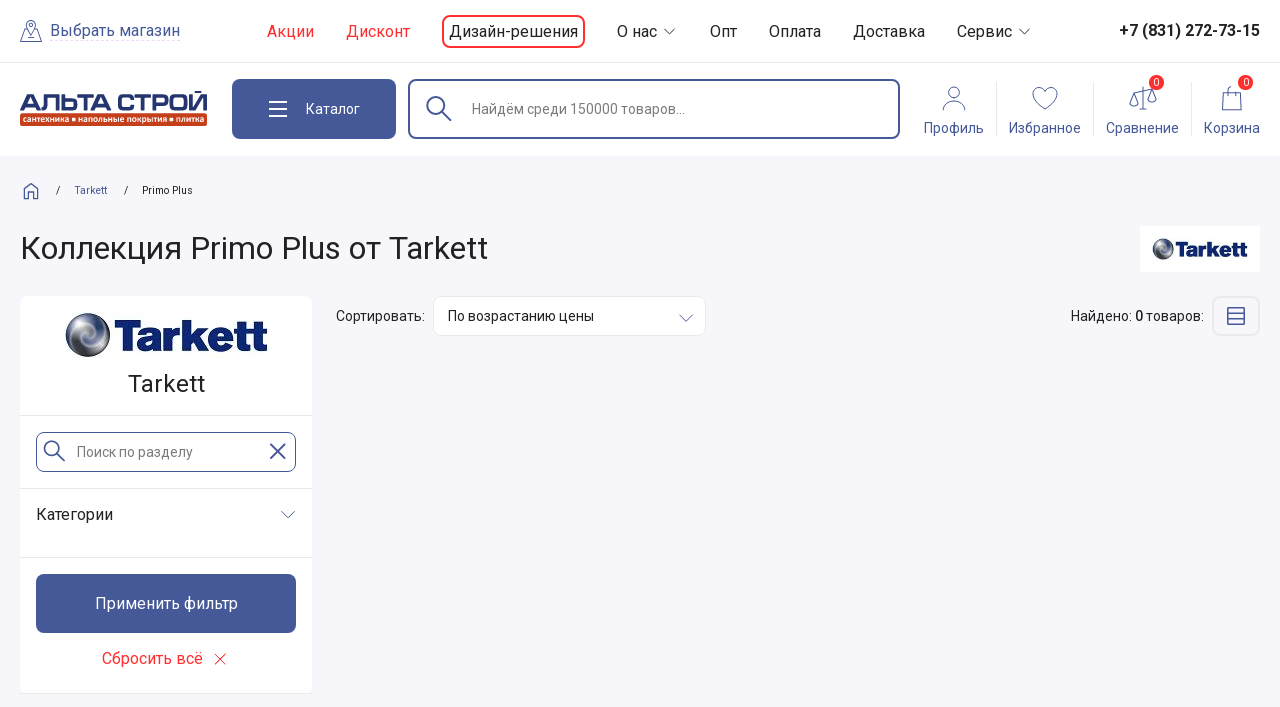

--- FILE ---
content_type: text/html; charset=UTF-8
request_url: https://altastroy-nn.ru/brand/tarkett/primo-plus/
body_size: 23179
content:
<!DOCTYPE html>
<html lang="Ru-ru">

<head>
  <script type="text/javascript">
      (function(window,document,n,project_ids){window.GudokData=n;if(typeof project_ids !== "object"){project_ids = [project_ids]};window[n] = {};window[n]["projects"]=project_ids;config_load(project_ids.join(','));function config_load(cId){var a=document.getElementsByTagName("script")[0],s=document.createElement("script"),i=function(){a.parentNode.insertBefore(s,a)},cMrs='';s.async=true;if(document.location.search&&document.location.search.indexOf('?gudok_check=')===0)cMrs+=document.location.search.replace('?','&');s.src="//mod.gudok.tel/script.js?sid="+cId+cMrs;if(window.opera == "[object Opera]"){document.addEventListener("DOMContentLoaded", i, false)}else{i()}}})(window, document, "gd", "qhztdxdi5s");
  </script>
  <meta charset="UTF-8" />
  <title>Коллекция Primo Plus производителя Tarkett | АльтаСтрой.</title>
  <meta http-equiv="x-ua-compatible" content="ie=edge" />
  <meta name="viewport" content="width=device-width, initial-scale=1, minimum-scale=1" />
  <link rel="stylesheet" href="/templates/alta/css/style.css?11" />
  <link rel="stylesheet" href="/templates/alta/css/style.add.css?55" />
  <link rel="stylesheet" href="/templates/alta/css/speech-input.css?3" />
  <link rel="stylesheet" href="/templates/alta/css/fast.css?1" />
  <link rel="apple-touch-icon" sizes="57x57" href="/templates/alta/img/favicon/apple-icon-57x57.png" />
  <link rel="apple-touch-icon" sizes="60x60" href="/templates/alta/img/favicon/apple-icon-60x60.png" />
  <link rel="apple-touch-icon" sizes="72x72" href="/templates/alta/img/favicon/apple-icon-72x72.png" />
  <link rel="apple-touch-icon" sizes="76x76" href="/templates/alta/img/favicon/apple-icon-76x76.png" />
  <link rel="apple-touch-icon" sizes="114x114" href="/templates/alta/img/favicon/apple-icon-114x114.png" />
  <link rel="apple-touch-icon" sizes="120x120" href="/templates/alta/img/favicon/apple-icon-120x120.png" />
  <link rel="apple-touch-icon" sizes="144x144" href="/templates/alta/img/favicon/apple-icon-144x144.png" />
  <link rel="apple-touch-icon" sizes="152x152" href="/templates/alta/img/favicon/apple-icon-152x152.png" />
  <link rel="apple-touch-icon" sizes="180x180" href="/templates/alta/img/favicon/apple-icon-180x180.png" />
  <link rel="icon" type="image/png" sizes="192x192"
    href="/templates/alta/img/favicon/android-icon-192x192.png" />
  <link rel="icon" type="image/png" sizes="32x32" href="/templates/alta/img/favicon/favicon-32x32.png" />
  <link rel="icon" type="image/png" sizes="96x96" href="/templates/alta/img/favicon/favicon-96x96.png" />
  <link rel="icon" type="image/png" sizes="16x16" href="/templates/alta/img/favicon/favicon-16x16.png" />
  <link rel="manifest" href="/templates/alta/img/favicon/manifest.json" />
  <meta name="msapplication-TileColor" content="#fff" />
  <meta name="msapplication-TileImage" content="/templates/alta/img/favicon/ms-icon-144x144.png" />
  <meta name="theme-color" content="#fff" />
  <meta name="description" content="Купить товары коллекции Primo Plus бренда Tarkett с доставкой по Нижнему Новгороду, скидки, акции и удобные способы оплаты! Звоните: +7(831)272-73-15." />
  <meta name="keywords" content="" />
      <link rel="canonical" href="https://altastroy-nn.ru/brand/tarkett/primo-plus/">
        <link rel="image_src" href="https://altastroy-nn.ru/templates/alta/img/og/og.jpg" />
  <meta property="og:type" content="" />
  <meta property="og:url" content="https://altastroy-nn.ru" />
  <meta property="og:image"
    content="https://altastroy-nn.ru/templates/alta/img/og/og.jpg" />
  <meta property="og:image:type" content="image/jpeg" />
  <meta property="og:image:width" content="1024" />
  <meta property="og:image:height" content="512" />
  <meta property="og:title" content="" />
  <meta property="og:description" content="" />
  <meta property="og:locale" content="Ru-ru" />
  <meta property="og:site_name" content="https://altastroy-nn.ru" />

  <meta name="theme-color" content="#455999" />
  <meta name="msapplication-navbutton-color" content="#455999" />
      <script src="//code.jivo.ru/widget/MQqyoGlVxT" async></script>
    
    <script>
      (function(w,d,s,l,i){w[l]=w[l]||[];w[l].push({'gtm.start':
      new Date().getTime(), event: 'gtm.js'
      });
      var f = d.getElementsByTagName(s)[0],
        j = d.createElement(s),
        dl = l != 'dataLayer' ? '&l=' + l : '';
      j.async = true;
      j.src =
        'https://www.googletagmanager.com/gtm.js?id=' + i + dl;
      f.parentNode.insertBefore(j, f);
      })(window, document, 'script', 'dataLayer', 'GTM-WC73RQZ');
    </script>
  
  <script src="/templates/alta/js/svg.js"></script>
  <script>
    var data_layer_product = {};
  </script>
</head>
    <body>
              <!-- Google Tag Manager (noscript) -->
      <noscript><iframe src="https://www.googletagmanager.com/ns.html?id=GTM-WC73RQZ" height="0" width="0"
          style="display:none;visibility:hidden"></iframe></noscript>
      <!-- End Google Tag Manager (noscript) -->
        <div class="wrapper">
      <header class="header-top" id="js-header-top">
        <div class="container">
          <div class="header-top__wrap">
            <a href="/" class="header-home">
              <img src="/templates/alta/img/svg/home.svg" alt="">
            </a>
            <button class="btn search-loc-btn js-search-loc-btn">
              <i>
                <svg width="22" height="22" viewBox="0 0 22 22" fill="none" xmlns="http://www.w3.org/2000/svg">
                  <path
                    d="M21.9559 21.3917L17.5068 8.79935C17.4618 8.6106 17.2731 8.47129 17.0843 8.47129H15.035C15.6148 7.07364 15.9159 6.00405 15.9159 5.2895C15.9159 2.38634 13.6688 0 10.8601 0C8.09621 0 5.80424 2.3414 5.80424 5.2895C5.80424 6.08045 6.17275 7.22644 6.69856 8.47129H4.91442C4.72567 8.47129 4.54141 8.6106 4.49198 8.79935L0.0428686 21.3917C-0.100941 21.8546 0.325994 21.9984 0.465309 21.9984H21.5334C21.7222 22.0209 22.0952 21.8096 21.9559 21.3917ZM10.8601 0.930269C13.152 0.930269 14.9811 2.89417 14.9811 5.285C14.9811 7.82414 11.4218 13.4777 10.8601 14.4124C9.45341 12.0261 6.73901 7.15453 6.73901 5.285C6.73901 2.89866 8.56359 0.930269 10.8601 0.930269ZM1.12144 21.0636L5.24249 9.40605H7.11651C8.46023 12.2867 10.8601 16.1921 10.8601 16.1921C10.8601 16.1921 14.5182 9.64423 14.6261 9.40605H16.7562L20.8773 21.0636H1.12144Z"
                    stroke-miterlimit="10" stroke-linecap="square" />
                  <path d="M14.0913 17.037H7.95691V17.9717H14.0913V17.037Z" stroke-miterlimit="10"
                    stroke-linecap="square" />
                  <path
                    d="M13.0127 4.86261C13.0127 3.69416 12.0285 2.70996 10.86 2.70996C9.6916 2.70996 8.7074 3.69416 8.7074 4.86261C8.7074 6.03106 9.64216 7.01526 10.86 7.01526C12.0779 7.01526 13.0127 6.03556 13.0127 4.86261ZM9.64216 4.81767C9.64216 4.16154 10.159 3.59978 10.86 3.59978C11.5611 3.59978 12.0779 4.16154 12.0779 4.81767C12.0779 5.4738 11.5611 6.03556 10.86 6.03556C10.2039 6.03556 9.64216 5.4738 9.64216 4.81767Z"
                    stroke-miterlimit="10" stroke-linecap="square" />
                </svg>
              </i>
              <span>Выбрать магазин</span>
            </button>
            <nav class="header-nav">
              <ul>
                <li><a href="/catalog/rasprodazha/" class="alert">Акции</a></li>
		<li><a href="/catalog/diskont/" class="alert">Дисконт</a></li>
                <li><a href="/works/">Дизайн-решения</a></li>
                <li>
                  <a href="/pages/o-nas.html" class="drop">
                    О нас
                    <i>
                      <svg width="17" height="17" viewBox="0 0 17 17" fill="none" xmlns="http://www.w3.org/2000/svg">
                        <path d="M13.1666 6.29134L8.49998 10.958L3.83331 6.29134" stroke-linecap="square" />
                      </svg>
                    </i>
                  </a>
                  <div class="header-nav__drop">
                    <ul>
                      <li><a href="/reviews/">Отзывы</a></li>
                      <li><a href="/pages/informatsiya/kontakti.html">Контакты</a></li>
                    </ul>
                  </div>
                </li>
                <li><a href="/pages/informatsiya/opt.html">Опт</a></li>
                <li><a href="/pages/informatsiya/oplata.html">Оплата</a></li>
                <li><a href="/pages/dostavka-i-oplata.html">Доставка</a></li>
                <li>
                  <a href="/pages/informatsiya/" class="drop">
                    Сервис
                    <i>
                      <svg width="17" height="17" viewBox="0 0 17 17" fill="none" xmlns="http://www.w3.org/2000/svg">
                        <path d="M13.1666 6.29134L8.49998 10.958L3.83331 6.29134" stroke-linecap="square" />
                      </svg>
                    </i>
                  </a>
                  <div class="header-nav__drop">
                    <ul>
                      <li><a href="/pages/informatsiya/ustanovka-dushevih-kabin.html">Установка</a></li>
                      <li><a href="/pages/informatsiya/podem.html">Подъём</a></li>
                      <li><a href="/pages/informatsiya/garantiya.html">Гарантии</a></li>
                      <li><a href="/pages/informatsiya/pravila-oformleniya-i-polucheniya-zakaza.html">Правила</a></li>
                    </ul>
                  </div>
                </li>
              </ul>
            </nav>
                          <a href="tel:+78312727315" class="header-tel">
                <img src="/templates/alta/img/svg/phone.svg" alt="">
                <span>+7 (831) 272-73-15</span>
              </a>
                      </div>
        </div>
      </header>

      <header class="header-main opened-cat" id="js-header-sticky">
        <div class="header-main__flipper">
          <div class="container">
            <div class="header-main__wrap">
              <a href="/" class="header-logo">
                <img src="/templates/alta/img/svg/alta-stroy.svg" alt="Альта Строй">
              </a>
              <button class="btn header-catalog-btn js-catalog-btn" id="js-catalog-btn">
                <div class="header-catalog-btn__burger">
                  <span></span>
                  <span></span>
                  <span></span>
                </div>
                <span>Каталог</span>
              </button>

              <form action="/catalog/" method="get" class="search" id="js-search"><input type="hidden" name="format" value="search"><input type="search" name="search_keyword" id="searchField" class="input search__input js-search-input speech-input" autocomplete="off" placeholder="Найдём среди 150000 товаров..." value=""><button class="btn search__submit" type="submit" id="searchSubmit"><img src="/templates/alta/img/svg/search.svg" alt=""></button><button class="btn search__clear js-search-clear" type="reset"><svg width="27" height="28" viewBox="0 0 27 28" fill="none" xmlns="http://www.w3.org/2000/svg"><path d="M20.5 21.0012L7.00061 7.5M20.5 7.50123L7 21.0012L20.5 7.50123Z" stroke-width="2" stroke-miterlimit="10" stroke-linecap="round" stroke-linejoin="round"/></svg></button><div class="search-drop js-search-drop refreshpart" id="refreshpart"></div></form>	      <script src="/templates/alta/js/search2.js?1"></script>

              <button class="btn fake-search js-open-search-popup">
                <span id="searchField2">Найдём среди 150000 товаров...</span>
                <img src="/templates/alta/img/svg/search.svg" alt="">
              </button>
              <nav class="header-bar">
                <ul>
                  <li>
                    <a href="#" class="header-tool js-sign-in-btn">
                      <i class="header-tool__icn header-tool__icn--user">
                        <svg width="32" height="32" viewBox="0 0 32 32" fill="none" xmlns="http://www.w3.org/2000/svg">
                          <path
                            d="M16.0001 15.7938C18.9807 15.7938 21.3969 13.3775 21.3969 10.3969C21.3969 7.41636 18.9807 5.00012 16.0001 5.00012C13.0195 5.00012 10.6033 7.41636 10.6033 10.3969C10.6033 13.3775 13.0195 15.7938 16.0001 15.7938Z"
                            stroke-miterlimit="10" stroke-linecap="square" />
                          <path
                            d="M26.7937 27.6668C26.7937 22.8978 21.9612 19.0319 16 19.0319C10.0388 19.0319 5.20636 22.8978 5.20636 27.6668"
                            stroke-miterlimit="10" stroke-linecap="square" />
                        </svg>
                      </i>
                      <span>Профиль</span>
                    </a>
                  </li>
                  <li>
                    <a href="/account/?mode=my-favorites" class="header-tool">
                      <i class="header-tool__icn header-tool__icn--fav">
                        <span class="header-tool__counter" id="fav_count"></span>
                        <svg width="32" height="32" viewBox="0 0 32 32" fill="none" xmlns="http://www.w3.org/2000/svg">
                          <path
                            d="M22 5.50012C19.4 5.50012 16.85 7.15012 16 9.50012C15.15 7.20012 12.6 5.50012 10 5.50012C8.41733 5.50007 6.89873 6.12534 5.77494 7.23977C4.65115 8.35419 4.01319 9.8675 4 11.4501C4 17.0501 8.4 22.2001 16 27.0001C23.6 22.2001 28 17.0501 28 11.4501C27.9868 9.8675 27.3489 8.35419 26.2251 7.23977C25.1013 6.12534 23.5827 5.50007 22 5.50012Z"
                            stroke-miterlimit="10" stroke-linecap="round" />
                        </svg>
                      </i>
                      <span>Избранное</span>
                    </a>
                  </li>
                  <li>
                    <a href="/compare/" class="header-tool header-tool__icn--scale">
                      <i class="header-tool__icn">
                        <span class="header-tool__counter" id="compare_count">0</span>
                        <svg width="32" height="32" viewBox="0 0 32 32" fill="none" xmlns="http://www.w3.org/2000/svg">
                          <path
                            d="M29.4642 16.8145L25.4642 6.81445C25.4628 6.81091 25.4608 6.8078 25.4592 6.80426C25.4554 6.79523 25.4508 6.7868 25.4464 6.77808C25.4374 6.75986 25.4273 6.74221 25.4161 6.72522C25.4104 6.71655 25.4047 6.70801 25.3984 6.69971C25.3851 6.68205 25.3705 6.66531 25.3549 6.6496C25.35 6.64471 25.3458 6.63928 25.3408 6.63464C25.3199 6.61527 25.2974 6.59773 25.2736 6.58221C25.2667 6.57776 25.2594 6.57416 25.2523 6.57001C25.2343 6.55938 25.2157 6.54988 25.1965 6.54156C25.1872 6.5376 25.1778 6.53387 25.1682 6.53046C25.149 6.52363 25.1293 6.51801 25.1094 6.51361C25.1005 6.5116 25.0918 6.50903 25.0827 6.50751C25.0554 6.50274 25.0277 6.50027 25 6.50012C24.9987 6.50012 24.9976 6.50037 24.9963 6.50043C24.9899 6.50049 24.9834 6.50159 24.977 6.50189C24.9524 6.503 24.9278 6.50592 24.9036 6.51062C24.8996 6.51141 24.8956 6.51117 24.8915 6.51208L16.5 8.37689V5.00012C16.5 4.86751 16.4473 4.74034 16.3536 4.64657C16.2598 4.5528 16.1326 4.50012 16 4.50012C15.8674 4.50012 15.7402 4.5528 15.6464 4.64657C15.5527 4.74034 15.5 4.86751 15.5 5.00012V8.59912L6.89154 10.5121C6.88684 10.5131 6.88281 10.5153 6.87817 10.5165C6.85505 10.5223 6.83236 10.5298 6.8103 10.5389C6.80359 10.5416 6.79663 10.5438 6.7901 10.5469C6.7639 10.559 6.73881 10.5733 6.71508 10.5897C6.70849 10.5943 6.70275 10.5996 6.69647 10.6044C6.67938 10.6175 6.66313 10.6316 6.64782 10.6467C6.64086 10.6537 6.63427 10.6607 6.6278 10.668C6.6139 10.6837 6.601 10.7002 6.58917 10.7175C6.58441 10.7245 6.57922 10.7311 6.57482 10.7383C6.55962 10.7625 6.54655 10.788 6.53576 10.8145L6.53491 10.8165L6.53442 10.8178L2.53577 20.8145C2.51215 20.8735 2.50001 20.9365 2.5 21.0001C2.5 23.5499 5.26019 24.5001 7 24.5001C8.73981 24.5001 11.5 23.5499 11.5 21.0001C11.5 20.9365 11.4879 20.8735 11.4642 20.8145L7.68268 11.3605L15.5 9.62335V26.5001H13C12.8674 26.5001 12.7402 26.5528 12.6464 26.6466C12.5527 26.7403 12.5 26.8675 12.5 27.0001C12.5 27.1327 12.5527 27.2599 12.6464 27.3537C12.7402 27.4474 12.8674 27.5001 13 27.5001H19C19.1326 27.5001 19.2598 27.4474 19.3536 27.3537C19.4473 27.2599 19.5 27.1327 19.5 27.0001C19.5 26.8675 19.4473 26.7403 19.3536 26.6466C19.2598 26.5528 19.1326 26.5001 19 26.5001H16.5V9.40112L24.1841 7.69354L20.5358 16.8145C20.5121 16.8735 20.5 16.9365 20.5 17.0001C20.5 19.5499 23.2602 20.5001 25 20.5001C26.7398 20.5001 29.5 19.5499 29.5 17.0001C29.5 16.9365 29.4879 16.8735 29.4642 16.8145ZM7 23.5001C6.10577 23.5001 3.57837 23.0546 3.50177 21.0919L7 12.3464L10.4982 21.0919C10.4216 23.0546 7.89423 23.5001 7 23.5001ZM25 19.5001C24.1058 19.5001 21.5784 19.0546 21.5018 17.0919L25 8.34644L28.4982 17.0919C28.4216 19.0546 25.8942 19.5001 25 19.5001Z" />
                        </svg>
                      </i>
                      <span>Сравнение</span>
                    </a>
                  </li>
                  <li>
                    <a href="/cart/" class="header-tool">
                      <i class="header-tool__icn header-tool__icn--cart">
                        <span id="cart__counter" class="header-tool__counter"
                          title="0">0</span>
                        <svg width="32" height="32" viewBox="0 0 32 32" fill="none" xmlns="http://www.w3.org/2000/svg">
                          <path fill-rule="evenodd" clip-rule="evenodd"
                            d="M15.0526 4.00012C14.1798 4.1572 13.3686 4.57718 12.7329 5.21291C11.9121 6.03374 11.4509 7.14703 11.4509 8.30786V10.134H7.29863H6.82084L6.79914 10.6113L6.02376 27.6698L6 28.1925H6.52324H25.1325H25.6557L25.632 27.6698L24.8566 10.6113L24.8349 10.134H24.3571H20.2048V9.85862H19.2048V10.134H12.4509V8.30786C12.4509 7.41224 12.8067 6.55331 13.44 5.92001C13.8872 5.47282 14.4469 5.164 15.0526 5.02112V4.00012ZM19.2048 13.7356V11.134H12.4509V13.7356C12.4509 14.0117 12.2271 14.2356 11.9509 14.2356C11.6748 14.2356 11.4509 14.0117 11.4509 13.7356V11.134H7.77642L7.04649 27.1925H24.6092L23.8793 11.134H20.2048V13.7356C20.2048 14.0117 19.9809 14.2356 19.7048 14.2356C19.4286 14.2356 19.2048 14.0117 19.2048 13.7356Z" />
                        </svg>
                      </i>
                      <span>Корзина</span>
                    </a>
                  </li>
                </ul>
              </nav>
            </div>
          </div>
        </div>
      </header>

      <div class="mob-popup js-mob-popup desctop-catalog" id="js-desctop-catalog"><div class="desctop-catalog__wrap" id="js-desctop-catalog-wrap"><div class="desctop-catalog__main js-catalog-main" id="js-desctop-catalog-main"><header class="mob-popup__header"><button class="btn mob-popup__close js-mob-popup-close js-catalog-btn"></button><div class="mob-popup__title">Каталог</div></header><div class="mob-popup__main"><div class="container"><div class="desctop-catalog-brends"><div class="desctop-catalog__header"><div class="desctop-catalog__title">Популярные бренды</div><div class="desctop-catalog-brends__bar"><button class="btn slider-btn" id="js-desctop-catalog-brends-prev"><svg width="11" height="21" viewBox="0 0 11 21" fill="none" xmlns="http://www.w3.org/2000/svg"><path d="M10.02 1.09375L0.61377 10.5L10.02 19.9062" stroke-miterlimit="10" stroke-linecap="round" stroke-linejoin="round"/></svg></button><button class="btn slider-btn" id="js-desctop-catalog-brends-next"><svg width="11" height="21" viewBox="0 0 11 21" fill="none" xmlns="http://www.w3.org/2000/svg"><path d="M0.97998 19.9062L10.3862 10.5L0.979982 1.09375" stroke-miterlimit="10" stroke-linecap="round" stroke-linejoin="round"/></svg></button><a href="/brand/" class="btn btn--ghos btn--ghos--lg"><span>К списку брендов</span><svg width="28" height="29" viewBox="0 0 28 29" fill="none" xmlns="http://www.w3.org/2000/svg"><path d="M21.875 14.499H6.125" stroke-miterlimit="10" stroke-linecap="round" stroke-linejoin="round"/><path d="M15.75 8.375L21.875 14.5L15.75 20.625" stroke-miterlimit="10" stroke-linecap="round" stroke-linejoin="round"/></svg></a></div></div><div class="swiper desctop-catalog-brends__slider" id="js-desctop-catalog-brends-slider"><div class="swiper-wrapper">  <div class="swiper-slide"><a href="/brand/1marka/" class="desctop-catalog-brend"> <img src="/files/images/resized/brands/2/-/2-1marka.167x72.png.webp" alt="1Marka" loading="lazy" fetchpriority="low"></a></div>  <div class="swiper-slide"><a href="/brand/alavann/" class="desctop-catalog-brend"> <img src="/files/images/resized/brands/3/0/3080-alavann.167x72.png.webp" alt="Alavann" loading="lazy" fetchpriority="low"></a></div>  <div class="swiper-slide"><a href="/brand/alma-ceramica/" class="desctop-catalog-brend"> <img src="/files/images/resized/brands/3/1/3160-alma-ceramica.167x72.jpg.webp" alt="Alma Ceramica" loading="lazy" fetchpriority="low"></a></div>  <div class="swiper-slide"><a href="/brand/alpen/" class="desctop-catalog-brend"> <img src="/files/images/resized/brands/8/6/86-alpen.167x72.jpg.webp" alt="Alpen" loading="lazy" fetchpriority="low"></a></div>  <div class="swiper-slide"><a href="/brand/althea-ceramica/" class="desctop-catalog-brend"> <img src="/files/images/resized/brands/5/4/54-althea-ceramica.167x72.jpg.webp" alt="Althea Ceramica" loading="lazy" fetchpriority="low"></a></div>  <div class="swiper-slide"><a href="/brand/am-pm/" class="desctop-catalog-brend"> <img src="/files/images/resized/brands/3/4/34-am-pm.167x72.jpg.webp" alt="Am.Pm" loading="lazy" fetchpriority="low"></a></div>  <div class="swiper-slide"><a href="/brand/appollo/" class="desctop-catalog-brend"> <img src="/files/images/resized/brands/3/0/301-appollo.167x72.jpg.webp" alt="Appollo" loading="lazy" fetchpriority="low"></a></div>  <div class="swiper-slide"><a href="/brand/aquanet/" class="desctop-catalog-brend"> <img src="/files/images/resized/brands/6/1/61-aquanet.167x72.gif" alt="Aquanet" loading="lazy" fetchpriority="low"></a></div>  <div class="swiper-slide"><a href="/brand/aquatek/" class="desctop-catalog-brend"> <img src="/files/images/resized/brands/9/3/93-aquatek.167x72.jpg.webp" alt="Aquatek" loading="lazy" fetchpriority="low"></a></div>  <div class="swiper-slide"><a href="/brand/aqwella/" class="desctop-catalog-brend"> <img src="/files/images/resized/brands/9/6/96-aqwella.167x72.png.webp" alt="Aqwella" loading="lazy" fetchpriority="low"></a></div>  <div class="swiper-slide"><a href="/brand/artceram/" class="desctop-catalog-brend"> <img src="/files/images/resized/brands/5/5/55-artceram.167x72.jpg.webp" alt="Artceram" loading="lazy" fetchpriority="low"></a></div>  <div class="swiper-slide"><a href="/brand/asb-mebel/" class="desctop-catalog-brend"> <img src="/files/images/resized/brands/6/0/60-asb-mebel.167x72.jpg.webp" alt="ASB-Mebel" loading="lazy" fetchpriority="low"></a></div>  <div class="swiper-slide"><a href="/brand/atlas-concorde/" class="desctop-catalog-brend"> <img src="/files/images/resized/brands/2/4/241-atlas-concorde.167x72.jpg.webp" alt="Atlas Concorde" loading="lazy" fetchpriority="low"></a></div>  <div class="swiper-slide"><a href="/brand/axima/" class="desctop-catalog-brend"> <img src="/files/images/resized/brands/3/2/3270-axima.167x72.png.webp" alt="Axima" loading="lazy" fetchpriority="low"></a></div>  <div class="swiper-slide"><a href="/brand/axor/" class="desctop-catalog-brend"> <img src="/files/images/resized/brands/4/2/42-axor.167x72.jpg.webp" alt="Axor" loading="lazy" fetchpriority="low"></a></div>  <div class="swiper-slide"><a href="/brand/azzurra/" class="desctop-catalog-brend"> <img src="/files/images/resized/brands/5/7/57-azzurra.167x72.jpg.webp" alt="Azzurra" loading="lazy" fetchpriority="low"></a></div>  <div class="swiper-slide"><a href="/brand/balterio/" class="desctop-catalog-brend"> <img src="/files/images/resized/brands/2/5/2520-balterio.167x72.jpg.webp" alt="Balterio" loading="lazy" fetchpriority="low"></a></div>  <div class="swiper-slide"><a href="/brand/barlinek/" class="desctop-catalog-brend"> <img src="/files/images/resized/brands/1/6/160-barlinek.167x72.png.webp" alt="Barlinek" loading="lazy" fetchpriority="low"></a></div>  <div class="swiper-slide"><a href="/brand/bas/" class="desctop-catalog-brend"> <img src="/files/images/resized/brands/9/4/94-bas.167x72.png.webp" alt="Bas" loading="lazy" fetchpriority="low"></a></div>  <div class="swiper-slide"><a href="/brand/baxi/" class="desctop-catalog-brend"> <img src="/files/images/resized/brands/1/0/108-baxi.167x72.jpg.webp" alt="Baxi" loading="lazy" fetchpriority="low"></a></div>  <div class="swiper-slide"><a href="/brand/belbagno/" class="desctop-catalog-brend"> <img src="/files/images/resized/brands/5/8/58-belbagno.167x72.jpg.webp" alt="BelBagno" loading="lazy" fetchpriority="low"></a></div>  <div class="swiper-slide"><a href="/brand/belleza/" class="desctop-catalog-brend"> <img src="/files/images/resized/brands/3/2/3260-belleza.167x72.png.webp" alt="Belleza" loading="lazy" fetchpriority="low"></a></div>  <div class="swiper-slide"><a href="/brand/blackwhite/" class="desctop-catalog-brend"> <img src="/files/images/resized/brands/9/0/90-blackwhite.167x72.png.webp" alt="Black&White" loading="lazy" fetchpriority="low"></a></div>  <div class="swiper-slide"><a href="/brand/blanco/" class="desctop-catalog-brend"> <img src="/files/images/resized/brands/7/7/77-blanco.167x72.jpg.webp" alt="Blanco" loading="lazy" fetchpriority="low"></a></div>  <div class="swiper-slide"><a href="/brand/bravat/" class="desctop-catalog-brend"> <img src="/files/images/resized/brands/8/4/84-bravat.167x72.png.webp" alt="Bravat" loading="lazy" fetchpriority="low"></a></div>  <div class="swiper-slide"><a href="/brand/ceradim/" class="desctop-catalog-brend"> <img src="/files/images/resized/brands/1/9/197-ceradim.167x72.JPG.webp" alt="Ceradim" loading="lazy" fetchpriority="low"></a></div>  <div class="swiper-slide"><a href="/brand/cersanit/" class="desctop-catalog-brend"> <img src="/files/images/resized/brands/9/5/950-cersanit.167x72.jpg.webp" alt="Cersanit" loading="lazy" fetchpriority="low"></a></div>  <div class="swiper-slide"><a href="/brand/ceruttispa/" class="desctop-catalog-brend"> <img src="/files/images/resized/brands/3/6/366-ceruttispa.167x72.png.webp" alt="Cerutti SPA" loading="lazy" fetchpriority="low"></a></div>  <div class="swiper-slide"><a href="/brand/cezares/" class="desctop-catalog-brend"> <img src="/files/images/resized/brands/5/9/59-cezares.167x72.jpg.webp" alt="Cezares" loading="lazy" fetchpriority="low"></a></div>  <div class="swiper-slide"><a href="/brand/comforty/" class="desctop-catalog-brend"> <img src="/files/images/resized/brands/4/0/405-comforty.167x72.png.webp" alt="Comforty" loading="lazy" fetchpriority="low"></a></div>  <div class="swiper-slide"><a href="/brand/domani-spa/" class="desctop-catalog-brend"> <img src="/files/images/resized/brands/2/5/250-domani-spa.167x72.png.webp" alt="DOMANI-Spa" loading="lazy" fetchpriority="low"></a></div>  <div class="swiper-slide"><a href="/brand/dreja/" class="desctop-catalog-brend"> <img src="/files/images/resized/brands/9/7/97-dreja.167x72.jpg.webp" alt="Dreja" loading="lazy" fetchpriority="low"></a></div>  <div class="swiper-slide"><a href="/brand/duravit/" class="desctop-catalog-brend"> <img src="/files/images/resized/brands/3/5/35-duravit.167x72.png.webp" alt="Duravit" loading="lazy" fetchpriority="low"></a></div>  <div class="swiper-slide"><a href="/brand/eago/" class="desctop-catalog-brend"> <img src="/files/images/resized/brands/2/4/24-eago.167x72.png.webp" alt="Eago" loading="lazy" fetchpriority="low"></a></div>  <div class="swiper-slide"><a href="/brand/electrolux/" class="desctop-catalog-brend"> <img src="/files/images/resized/brands/2/9/298-electrolux.167x72.png.webp" alt="Electrolux" loading="lazy" fetchpriority="low"></a></div>  <div class="swiper-slide"><a href="/brand/esbano/" class="desctop-catalog-brend"> <img src="/files/images/resized/brands/2/5/25-esbano.167x72.png.webp" alt="Esbano" loading="lazy" fetchpriority="low"></a></div>  <div class="swiper-slide"><a href="/brand/excellent/" class="desctop-catalog-brend"> <img src="/files/images/resized/brands/4/6/46-excellent.167x72.jpg.webp" alt="Excellent" loading="lazy" fetchpriority="low"></a></div>  <div class="swiper-slide"><a href="/brand/frap/" class="desctop-catalog-brend"> <img src="/files/images/resized/brands/5/-/5-frap.167x72.jpg.webp" alt="Frap" loading="lazy" fetchpriority="low"></a></div>  <div class="swiper-slide"><a href="/brand/gappo/" class="desctop-catalog-brend"> <img src="/files/images/resized/brands/7/-/7-gappo.167x72.png.webp" alt="GAPPO" loading="lazy" fetchpriority="low"></a></div>  <div class="swiper-slide"><a href="/brand/geberit/" class="desctop-catalog-brend"> <img src="/files/images/resized/brands/7/8/78-geberit.167x72.png.webp" alt="Geberit" loading="lazy" fetchpriority="low"></a></div>  <div class="swiper-slide"><a href="/brand/global-tile/" class="desctop-catalog-brend"> <img src="/files/images/resized/brands/3/2/3290-global-tile.167x72.png.webp" alt="Global Tile" loading="lazy" fetchpriority="low"></a></div>  <div class="swiper-slide"><a href="/brand/goldman/" class="desctop-catalog-brend"> <img src="/files/images/resized/brands/3/0/3020-goldman.167x72.png.webp" alt="Goldman" loading="lazy" fetchpriority="low"></a></div>  <div class="swiper-slide"><a href="/brand/gracia-ceramica/" class="desctop-catalog-brend"> <img src="/files/images/resized/brands/1/8/183-gracia-ceramica.167x72.jpg.webp" alt="Gracia Ceramica" loading="lazy" fetchpriority="low"></a></div>  <div class="swiper-slide"><a href="/brand/grasaro/" class="desctop-catalog-brend"> <img src="/files/images/resized/brands/1/9/195-grasaro.167x72.jpg.webp" alt="Grasaro" loading="lazy" fetchpriority="low"></a></div>  <div class="swiper-slide"><a href="/brand/grohe/" class="desctop-catalog-brend"> <img src="/files/images/resized/brands/7/5/75-grohe.167x72.jpg.webp" alt="Grohe" loading="lazy" fetchpriority="low"></a></div>  <div class="swiper-slide"><a href="/brand/grossman/" class="desctop-catalog-brend"> <img src="/files/images/resized/brands/6/8/68-grossman.167x72.jpg.webp" alt="Grossman" loading="lazy" fetchpriority="low"></a></div>  <div class="swiper-slide"><a href="/brand/hansa/" class="desctop-catalog-brend"> <img src="/files/images/resized/image///%2F.167x72..webp" alt="Hansa" loading="lazy" fetchpriority="low"></a></div>  <div class="swiper-slide"><a href="/brand/hansgrohe/" class="desctop-catalog-brend"> <img src="/files/images/resized/image///%2F.167x72..webp" alt="Hansgrohe" loading="lazy" fetchpriority="low"></a></div>  <div class="swiper-slide"><a href="/brand/Idalgo/" class="desctop-catalog-brend"> <img src="/files/images/resized/brands/3/3/3310-idalgo.167x72.jpg.webp" alt="Idalgo" loading="lazy" fetchpriority="low"></a></div>  <div class="swiper-slide"><a href="/brand/ideal-standard/" class="desctop-catalog-brend"> <img src="/files/images/resized/brands/8/3/83-ideal-standard.167x72.jpg.webp" alt="Ideal Standard" loading="lazy" fetchpriority="low"></a></div>  <div class="swiper-slide"><a href="/brand/italon/" class="desctop-catalog-brend"> <img src="/files/images/resized/brands/1/9/199-italon.167x72.png.webp" alt="Italon" loading="lazy" fetchpriority="low"></a></div>  <div class="swiper-slide"><a href="/brand/jacob-delafon/" class="desctop-catalog-brend"> <img src="/files/images/resized/brands/4/8/48-jacob-delafon.167x72.png.webp" alt="Jacob Delafon" loading="lazy" fetchpriority="low"></a></div>  <div class="swiper-slide"><a href="/brand/jika/" class="desctop-catalog-brend"> <img src="/files/images/resized/brands/2/1/21-jika.167x72.jpg.webp" alt="Jika" loading="lazy" fetchpriority="low"></a></div>  <div class="swiper-slide"><a href="/brand/kaldewei/" class="desctop-catalog-brend"> <img src="/files/images/resized/brands/8/2/82-kaldewei.167x72.png.webp" alt="Kaldewei" loading="lazy" fetchpriority="low"></a></div>  <div class="swiper-slide"><a href="/brand/kerama-marazzi/" class="desctop-catalog-brend"> <img src="/files/images/resized/brands/1/8/180-kerama-marazzi.167x72.png.webp" alt="Kerama Marazzi" loading="lazy" fetchpriority="low"></a></div>  <div class="swiper-slide"><a href="/brand/kerranova/" class="desctop-catalog-brend"> <img src="/files/images/resized/brands/3/2/3280-kerranova.167x72.png.webp" alt="Kerranova" loading="lazy" fetchpriority="low"></a></div>  <div class="swiper-slide"><a href="/brand/koy/" class="desctop-catalog-brend"> <img src="/files/images/resized/brands/1/1/11-koy.167x72.png.webp" alt="KOY" loading="lazy" fetchpriority="low"></a></div>  <div class="swiper-slide"><a href="/brand/laparet/" class="desctop-catalog-brend"> <img src="/files/images/resized/brands/2/6/2610-laparet.167x72.jpg.webp" alt="Laparet" loading="lazy" fetchpriority="low"></a></div>  <div class="swiper-slide"><a href="/brand/laufen/" class="desctop-catalog-brend"> <img src="/files/images/resized/brands/8/7/87-laufen.167x72.jpg.webp" alt="Laufen" loading="lazy" fetchpriority="low"></a></div>  <div class="swiper-slide"><a href="/brand/lb-ceramics/" class="desctop-catalog-brend"> <img src="/files/images/resized/brands/1/9/190-lb-ceramics.167x72.png.webp" alt="Lb-ceramics" loading="lazy" fetchpriority="low"></a></div>  <div class="swiper-slide"><a href="/brand/mainzu/" class="desctop-catalog-brend"> <img src="/files/images/resized/brands/3/1/3180-mainzu.167x72.jpg.webp" alt="Mainzu" loading="lazy" fetchpriority="low"></a></div>  <div class="swiper-slide"><a href="/brand/paradyz/" class="desctop-catalog-brend"> <img src="/files/images/resized/brands/2/4/244-paradyz.167x72.jpg.webp" alt="Paradyz" loading="lazy" fetchpriority="low"></a></div>  <div class="swiper-slide"><a href="/brand/parly/" class="desctop-catalog-brend"> <img src="/files/images/resized/brands/7/6/760-parly.167x72.png.webp" alt="Parly" loading="lazy" fetchpriority="low"></a></div>  <div class="swiper-slide"><a href="/brand/piezarosa/" class="desctop-catalog-brend"> <img src="/files/images/resized/brands/2/6/264-piezarosa.167x72.jpg.webp" alt="PiezaROSA" loading="lazy" fetchpriority="low"></a></div>  <div class="swiper-slide"><a href="/brand/protherm/" class="desctop-catalog-brend"> <img src="/files/images/resized/brands/2/6/2680-protherm.167x72.jpg.webp" alt="PROTHERM" loading="lazy" fetchpriority="low"></a></div>  <div class="swiper-slide"><a href="/brand/pucsho/" class="desctop-catalog-brend"> <img src="/files/images/resized/brands/2/5/2570-pucsho.167x72.JPG.webp" alt="Pucsho" loading="lazy" fetchpriority="low"></a></div>  <div class="swiper-slide"><a href="/brand/radomir/" class="desctop-catalog-brend"> <img src="/files/images/resized/brands/8/0/80-radomir.167x72.jpg.webp" alt="Radomir" loading="lazy" fetchpriority="low"></a></div>  <div class="swiper-slide"><a href="/brand/ravak/" class="desctop-catalog-brend"> <img src="/files/images/resized/brands/4/3/43-ravak.167x72.jpg.webp" alt="Ravak" loading="lazy" fetchpriority="low"></a></div>  <div class="swiper-slide"><a href="/brand/relisan/" class="desctop-catalog-brend"> <img src="/files/images/resized/brands/9/9/99-relisan.167x72.JPG.webp" alt="Relisan" loading="lazy" fetchpriority="low"></a></div>  <div class="swiper-slide"><a href="/brand/rgw/" class="desctop-catalog-brend"> <img src="/files/images/resized/brands/1/2/12-rgw.167x72.png.webp" alt="RGW" loading="lazy" fetchpriority="low"></a></div>  <div class="swiper-slide"><a href="/brand/riho/" class="desctop-catalog-brend"> <img src="/files/images/resized/brands/8/8/88-riho.167x72.gif" alt="Riho" loading="lazy" fetchpriority="low"></a></div>  <div class="swiper-slide"><a href="/brand/river/" class="desctop-catalog-brend"> <img src="/files/images/resized/brands/7/3/730-river.167x72.png.webp" alt="River" loading="lazy" fetchpriority="low"></a></div>  <div class="swiper-slide"><a href="/brand/roca/" class="desctop-catalog-brend"> <img src="/files/images/resized/brands/1/-/1-roca.167x72.png.webp" alt="Roca" loading="lazy" fetchpriority="low"></a></div>  <div class="swiper-slide"><a href="/brand/rossinka/" class="desctop-catalog-brend"> <img src="/files/images/resized/brands/2/1/2190-rossinka.167x72.jpg.webp" alt="Rossinka" loading="lazy" fetchpriority="low"></a></div>  <div class="swiper-slide"><a href="/brand/royalbath/" class="desctop-catalog-brend"> <img src="/files/images/resized/brands/3/0/303-royalbath.167x72.jpg.webp" alt="Royal Bath" loading="lazy" fetchpriority="low"></a></div>  <div class="swiper-slide"><a href="/brand/runo/" class="desctop-catalog-brend"> <img src="/files/images/resized/brands/6/9/69-runo.167x72.jpg.webp" alt="Runo" loading="lazy" fetchpriority="low"></a></div>  <div class="swiper-slide"><a href="/brand/sanita/" class="desctop-catalog-brend"> <img src="/files/images/resized/brands/2/2/22-sanita.167x72.jpg.webp" alt="Sanita" loading="lazy" fetchpriority="low"></a></div>  <div class="swiper-slide"><a href="/brand/santek/" class="desctop-catalog-brend"> <img src="/files/images/resized/brands/2/3/23-santek.167x72.jpg.webp" alt="Santek" loading="lazy" fetchpriority="low"></a></div>  <div class="swiper-slide"><a href="/brand/santeri/" class="desctop-catalog-brend"> <img src="/files/images/resized/brands/1/9/19-santeri.167x72.jpg.webp" alt="Santeri" loading="lazy" fetchpriority="low"></a></div>  <div class="swiper-slide"><a href="/brand/sturm/" class="desctop-catalog-brend"> <img src="/files/images/resized/brands/4/1/41-sturm.167x72.jpg.webp" alt="Sturm" loading="lazy" fetchpriority="low"></a></div>  <div class="swiper-slide"><a href="/brand/tarkett/" class="desctop-catalog-brend"> <img src="/files/images/resized/brands/1/2/129-tarkett.167x72.jpg.webp" alt="Tarkett" loading="lazy" fetchpriority="low"></a></div>  <div class="swiper-slide"><a href="/brand/terminus/" class="desctop-catalog-brend"> <img src="/files/images/resized/brands/1/0/102-terminus.167x72.jpg.webp" alt="Terminus" loading="lazy" fetchpriority="low"></a></div>  <div class="swiper-slide"><a href="/brand/timo/" class="desctop-catalog-brend"> <img src="/files/images/resized/brands/1/8/180-timo.167x72.png.webp" alt="Timo" loading="lazy" fetchpriority="low"></a></div>  <div class="swiper-slide"><a href="/brand/triton/" class="desctop-catalog-brend"> <img src="/files/images/resized/brands/3/1/31-triton.167x72.jpg.webp" alt="Triton" loading="lazy" fetchpriority="low"></a></div>  <div class="swiper-slide"><a href="/brand/vidima/" class="desctop-catalog-brend"> <img src="/files/images/resized/brands/7/2/72-vidima.167x72.png.webp" alt="Vidima" loading="lazy" fetchpriority="low"></a></div>  <div class="swiper-slide"><a href="/brand/viega/" class="desctop-catalog-brend"> <img src="/files/images/resized/image///%2F.167x72..webp" alt="Viega" loading="lazy" fetchpriority="low"></a></div>  <div class="swiper-slide"><a href="/brand/villeroyboch/" class="desctop-catalog-brend"> <img src="/files/images/resized/brands/4/0/40-villeroyboch.167x72.jpg.webp" alt="Villeroy&Boch" loading="lazy" fetchpriority="low"></a></div>  <div class="swiper-slide"><a href="/brand/vitra/" class="desctop-catalog-brend"> <img src="/files/images/resized/brands/3/7/370-vitra.167x72.png.webp" alt="Vitra" loading="lazy" fetchpriority="low"></a></div>  <div class="swiper-slide"><a href="/brand/wasserkraft/" class="desctop-catalog-brend"> <img src="/files/images/resized/brands/9/2/920-wasserkraft.167x72.jpg.webp" alt="WasserKRAFT" loading="lazy" fetchpriority="low"></a></div>  <div class="swiper-slide"><a href="/brand/berezakeramika/" class="desctop-catalog-brend"> <img src="/files/images/resized/brands/1/8/188-berezakeramika.167x72.jpg.webp" alt="Березакерамика" loading="lazy" fetchpriority="low"></a></div>  <div class="swiper-slide"><a href="/brand/viz/" class="desctop-catalog-brend"> <img src="/files/images/resized/brands/7/0/70-viz.167x72.jpg.webp" alt="ВИЗ" loading="lazy" fetchpriority="low"></a></div>  <div class="swiper-slide"><a href="/brand/keramin/" class="desctop-catalog-brend"> <img src="/files/images/resized/brands/1/8/187-keramin.167x72.jpg.webp" alt="Керамин" loading="lazy" fetchpriority="low"></a></div>  <div class="swiper-slide"><a href="/brand/kerlayf/" class="desctop-catalog-brend"> <img src="/files/images/resized/brands/3/1/3190-kerlayf.167x72.jpeg.webp" alt="Керлайф" loading="lazy" fetchpriority="low"></a></div>  <div class="swiper-slide"><a href="/brand/kontinent/" class="desctop-catalog-brend"> <img src="/files/images/resized/brands/4/2/4200-kontinent_1.167x72.jpg.webp" alt="Континент" loading="lazy" fetchpriority="low"></a></div>  <div class="swiper-slide"><a href="/brand/santa/" class="desctop-catalog-brend"> <img src="/files/images/resized/brands/3/2/32-santa.167x72.gif" alt="СанТа" loading="lazy" fetchpriority="low"></a></div>  <div class="swiper-slide"><a href="/brand/fema-stil/" class="desctop-catalog-brend"> <img src="/files/images/resized/brands/3/-/3-fema-stil.167x72.jpg.webp" alt="ФЭМА Стиль" loading="lazy" fetchpriority="low"></a></div>  <div class="swiper-slide"><a href="/brand/yamebel/" class="desctop-catalog-brend"> <img src="/files/images/resized/image///%2F.167x72..webp" alt="ЯМебель" loading="lazy" fetchpriority="low"></a></div> </div></div></div><div class="desctop-catalog__categorys"><div class="desctop-catalog__header"><div class="desctop-catalog__title">Каталог</div></div><div class="link-design"><a href="/works/">Дизайн решения</a></div><div class="categorys">                                                                   <a href="#" class="category-item js-desctop-catalog-item"  cat-id="44" > <div class="category-item__bg"></div><div class="category-item__txt">Сантехника</div>  <div class="category-item__pic"><img src="/files/images/resized/categories/4/4/443-santehnika.500x500.png.webp" alt="Сантехника" loading="lazy" fetchpriority="low"></div> </a>                                                                                                                                                <a href="#" class="category-item js-desctop-catalog-item"  cat-id="2" > <div class="category-item__bg"></div><div class="category-item__txt">Мебель для ванной комнаты</div>  <div class="category-item__pic"><img src="/files/images/resized/categories/2/2/22-mebel-dlya-vannoy-komnati.500x500.png.webp" alt="Мебель для ванной комнаты" loading="lazy" fetchpriority="low"></div> </a>                      <a href="/catalog/aksessuari-dlya-vannoy" class="category-item js-desctop-catalog-item" > <div class="category-item__bg"></div><div class="category-item__txt">Аксессуары для ванной </div>  <div class="category-item__pic"><img src="/files/images/resized/categories/1/2/122-aksessuary-dlya-vannoy.500x500.png.webp" alt="Аксессуары для ванной " loading="lazy" fetchpriority="low"></div> </a>                                      <a href="#" class="category-item js-desctop-catalog-item"  cat-id="45" > <div class="category-item__bg"></div><div class="category-item__txt">Водоснабжение и отопление</div>  <div class="category-item__pic"><img src="/files/images/resized/categories/4/5/450-vodosnabzhenie-i-otoplenie.500x500.png.webp" alt="Водоснабжение и отопление" loading="lazy" fetchpriority="low"></div> </a>                              <a href="#" class="category-item js-desctop-catalog-item"  cat-id="55" > <div class="category-item__bg"></div><div class="category-item__txt">Плитка, керамогранит, мозаика</div>  <div class="category-item__pic"><img src="/files/images/resized/categories/5/5/552-plitka-keramogranit-mozaika.500x500.png.webp" alt="Плитка, керамогранит, мозаика" loading="lazy" fetchpriority="low"></div> </a>                                    <a href="#" class="category-item js-desctop-catalog-item"  cat-id="48" > <div class="category-item__bg"></div><div class="category-item__txt">Напольные покрытия</div>  <div class="category-item__pic"><img src="/files/images/resized/categories/4/8/480-napolnie-pokritiya_1.500x500.png.webp" alt="Напольные покрытия" loading="lazy" fetchpriority="low"></div> </a>        <a href="/catalog/rasprodazha" class="category-item js-desctop-catalog-item" > <div class="category-item__bg"></div><div class="category-item__txt">Распродажа</div>  <div class="category-item__pic"><img src="/files/images/resized/categories/3/6/3690-rasprodazha_1.500x500.png.webp" alt="Распродажа" loading="lazy" fetchpriority="low"></div> </a>                                      <a href="/catalog/kuhonnie-moyki" class="category-item js-desctop-catalog-item" > <div class="category-item__bg"></div><div class="category-item__txt">Мойки для кухни</div>  <div class="category-item__pic"><img src="/files/images/resized/categories/8/0/80-moyki-dlya-kuhni.500x500.png.webp" alt="Мойки для кухни" loading="lazy" fetchpriority="low"></div> </a>                                                                                                                                                                                              <a href="/catalog/konditsioneri" class="category-item js-desctop-catalog-item" > <div class="category-item__bg"></div><div class="category-item__txt">Кондиционеры</div>  <div class="category-item__pic"><img src="/files/images/resized/categories/2/1/21200-konditsioneri.500x500.png.webp" alt="Кондиционеры" loading="lazy" fetchpriority="low"></div> </a>                                          <a href="#" class="category-item js-desctop-catalog-item"  cat-id="2121" > <div class="category-item__bg"></div><div class="category-item__txt">Печи</div>  <div class="category-item__pic"><img src="/files/images/resized/categories/2/1/21210-pechi.500x500.png.webp" alt="Печи" loading="lazy" fetchpriority="low"></div> </a>      <a href="/catalog/diskont" class="category-item js-desctop-catalog-item" > <div class="category-item__bg"></div><div class="category-item__txt">Дисконт</div>  <div class="category-item__pic"><img src="/files/images/resized/categories/2/7/27880-diskont.500x500.png.webp" alt="Дисконт" loading="lazy" fetchpriority="low"></div> </a>  </div></div><nav class="header-nav header-nav--mob"><ul><li><a href="/catalog/rasprodazha/" class="alert">Акции</a></li><li><a href="/works/">Дизайн-решения</a></li><li><a class="drop"> О нас <i><svg width="17" height="17" viewBox="0 0 17 17" fill="none" xmlns="http://www.w3.org/2000/svg"><path d="M13.1666 6.29134L8.49998 10.958L3.83331 6.29134" stroke-linecap="square"/></svg></i></a><div class="header-nav__drop"><ul><li><a href="/reviews/">Отзывы</a></li><li><a href="/pages/informatsiya/kontakti.html">Контакты</a></li></ul></div></li><li><a href="/pages/informatsiya/opt.html">Опт</a></li><li><a href="/pages/informatsiya/oplata.html">Оплата</a></li><li><a href="/pages/dostavka-i-oplata.html">Доставка</a></li><li><a href="/pages/informatsiya/" class="drop"> Сервис <i><svg width="17" height="17" viewBox="0 0 17 17" fill="none" xmlns="http://www.w3.org/2000/svg"><path d="M13.1666 6.29134L8.49998 10.958L3.83331 6.29134" stroke-linecap="square"/></svg></i></a><div class="header-nav__drop"><ul><li><a href="/pages/informatsiya/ustanovka-dushevih-kabin.html">Установка</a></li><li><a href="/pages/informatsiya/podem.html">Подъём</a></li><li><a href="/pages/informatsiya/garantiya.html">Гарантии</a></li><li><a href="/pages/informatsiya/pravila-oformleniya-i-polucheniya-zakaza.html">Правила</a></li></ul></div></li></ul></nav></div></div></div>   <div class="desctop-catalog__sub" for-cat-id="44" style="display:none"> <header class="mob-popup__header"><button class="btn mob-popup__close mob-popup__close--back js-mob-popup-close js-desctop-catalog-back"><svg width="43" height="43" viewBox="0 0 43 43" fill="none" xmlns="http://www.w3.org/2000/svg"><path d="M26.02 12.0937L16.6138 21.5L26.02 30.9062" stroke-width="3" stroke-miterlimit="10" stroke-linecap="round" stroke-linejoin="round"/></svg></button><div class="mob-popup__title">Сантехника</div></header><div class="mob-popup__main"><div class="container"><div class="desctop-catalog__categorys"><div class="desctop-catalog__header"><button class="btn desctop-catalog__back js-desctop-catalog-back"><svg width="43" height="43" viewBox="0 0 43 43" fill="none" xmlns="http://www.w3.org/2000/svg"><path d="M26.02 12.0937L16.6138 21.5L26.02 30.9062" stroke-width="3" stroke-miterlimit="10" stroke-linecap="round" stroke-linejoin="round"/></svg> Сантехника</button></div><div class="link-design"><a href="/works/">Дизайн решения</a></div><div class="categorys" id="js-desctop-catalog-subcategory">   <a href="/catalog/vanni/" class="category-item"> <div class="category-item__bg"></div><div class="category-item__txt">Ванны</div>  <div class="category-item__pic"><img src="/files/images/resized/categories/1/2/12-vanni.500x500.png.webp" alt="Ванны" loading="lazy" fetchpriority="low"></div> </a>    <a href="/catalog/unitazi/" class="category-item"> <div class="category-item__bg"></div><div class="category-item__txt">Унитазы</div>  <div class="category-item__pic"><img src="/files/images/resized/categories/5/3/53-unitazi.500x500.png.webp" alt="Унитазы" loading="lazy" fetchpriority="low"></div> </a>    <a href="/catalog/dushevie-kabini/" class="category-item"> <div class="category-item__bg"></div><div class="category-item__txt">Душевые кабины</div>  <div class="category-item__pic"><img src="/files/images/resized/categories/3/2/32-dushevie-kabini.500x500.png.webp" alt="Душевые кабины" loading="lazy" fetchpriority="low"></div> </a>    <a href="/catalog/ugolki-ograzhdeniya-poddoni/" class="category-item"> <div class="category-item__bg"></div><div class="category-item__txt">Уголки, ограждения, поддоны</div>  <div class="category-item__pic"><img src="/files/images/resized/categories/4/2/42-ugolki-ograzhdeniya-poddoni.500x500.png.webp" alt="Уголки, ограждения, поддоны" loading="lazy" fetchpriority="low"></div> </a>    <a href="/catalog/polotentsesushiteli/" class="category-item"> <div class="category-item__bg"></div><div class="category-item__txt">Полотенцесушители</div>  <div class="category-item__pic"><img src="/files/images/resized/categories/1/1/112-polotentsesushiteli.500x500.png.webp" alt="Полотенцесушители" loading="lazy" fetchpriority="low"></div> </a>    <a href="/catalog/sistemi-installyatsii/" class="category-item"> <div class="category-item__bg"></div><div class="category-item__txt">Инсталляции</div>  <div class="category-item__pic"><img src="/files/images/resized/categories/9/0/90-installyatsii.500x500.png.webp" alt="Инсталляции" loading="lazy" fetchpriority="low"></div> </a>    <a href="/catalog/smesiteli/" class="category-item"> <div class="category-item__bg"></div><div class="category-item__txt">Смесители</div>  <div class="category-item__pic"><img src="/files/images/resized/categories/6/0/60-smesiteli_2.500x500.png.webp" alt="Смесители" loading="lazy" fetchpriority="low"></div> </a>    <a href="/catalog/rakovini/" class="category-item"> <div class="category-item__bg"></div><div class="category-item__txt">Раковины</div>  <div class="category-item__pic"><img src="/files/images/resized/categories/1/7/17210-rakovini_1.500x500.png.webp" alt="Раковины" loading="lazy" fetchpriority="low"></div> </a>    <a href="/catalog/dushevaya-programma/" class="category-item"> <div class="category-item__bg"></div><div class="category-item__txt">Душевая программа</div>  <div class="category-item__pic"><img src="/files/images/resized/categories/7/0/70-dushevie-sistemi.500x500.png.webp" alt="Душевая программа" loading="lazy" fetchpriority="low"></div> </a>    <a href="/catalog/sauni/" class="category-item"> <div class="category-item__bg"></div><div class="category-item__txt">Сауны</div>  <div class="category-item__pic"><img src="/files/images/resized/categories/3/4/3442-sauni.500x500.png.webp" alt="Сауны" loading="lazy" fetchpriority="low"></div> </a>    <a href="/catalog/bide/" class="category-item"> <div class="category-item__bg"></div><div class="category-item__txt">Биде</div>  <div class="category-item__pic"><img src="/files/images/resized/categories/1/3/130-bide_1.500x500.png.webp" alt="Биде" loading="lazy" fetchpriority="low"></div> </a>      <a href="/catalog/sliv-i-kanalizatsiya/" class="category-item"> <div class="category-item__bg"></div><div class="category-item__txt">Слив и канализация</div>  <div class="category-item__pic"><img src="/files/images/resized/categories/2/7/27260-sliv-i-kanalizatsiya.500x500.png.webp" alt="Слив и канализация" loading="lazy" fetchpriority="low"></div> </a>    <a href="/catalog/pissuari/" class="category-item"> <div class="category-item__bg"></div><div class="category-item__txt">Писсуары</div>  <div class="category-item__pic"><img src="/files/images/resized/categories/1/4/140-pissuari_1.500x500.png.webp" alt="Писсуары" loading="lazy" fetchpriority="low"></div> </a>    <a href="/catalog/sushilki-dlya-ruk/" class="category-item"> <div class="category-item__bg"></div><div class="category-item__txt">Сушилки для рук</div>  <div class="category-item__pic"><img src="/files/images/resized/categories/1/4/14240-sushilki-dlya-ruk.500x500.png.webp" alt="Сушилки для рук" loading="lazy" fetchpriority="low"></div> </a>    <a href="/catalog/kuhonnie-moyki/" class="category-item"> <div class="category-item__bg"></div><div class="category-item__txt">Мойки для кухни</div>  <div class="category-item__pic"><img src="/files/images/resized/categories/8/0/80-moyki-dlya-kuhni.500x500.png.webp" alt="Мойки для кухни" loading="lazy" fetchpriority="low"></div> </a>  </div></div></div></div></div>    <div class="desctop-catalog__sub" for-cat-id="2" style="display:none"> <header class="mob-popup__header"><button class="btn mob-popup__close mob-popup__close--back js-mob-popup-close js-desctop-catalog-back"><svg width="43" height="43" viewBox="0 0 43 43" fill="none" xmlns="http://www.w3.org/2000/svg"><path d="M26.02 12.0937L16.6138 21.5L26.02 30.9062" stroke-width="3" stroke-miterlimit="10" stroke-linecap="round" stroke-linejoin="round"/></svg></button><div class="mob-popup__title">Мебель для ванной комнаты</div></header><div class="mob-popup__main"><div class="container"><div class="desctop-catalog__categorys"><div class="desctop-catalog__header"><button class="btn desctop-catalog__back js-desctop-catalog-back"><svg width="43" height="43" viewBox="0 0 43 43" fill="none" xmlns="http://www.w3.org/2000/svg"><path d="M26.02 12.0937L16.6138 21.5L26.02 30.9062" stroke-width="3" stroke-miterlimit="10" stroke-linecap="round" stroke-linejoin="round"/></svg> Мебель для ванной комнаты</button></div><div class="link-design"><a href="/works/">Дизайн решения</a></div><div class="categorys" id="js-desctop-catalog-subcategory">   <a href="/catalog/komplekti-mebeli/" class="category-item"> <div class="category-item__bg"></div><div class="category-item__txt">Комплекты мебели </div>  <div class="category-item__pic"><img src="/files/images/resized/categories/2/5/2560-komplekti-mebeli_1.500x500.png.webp" alt="Комплекты мебели " loading="lazy" fetchpriority="low"></div> </a>    <a href="/catalog/tumbi-s-rakovinoy/" class="category-item"> <div class="category-item__bg"></div><div class="category-item__txt">Тумбы с раковиной</div>  <div class="category-item__pic"><img src="/files/images/resized/categories/2/7/270-tumbi-s-rakovinoy.500x500.png.webp" alt="Тумбы с раковиной" loading="lazy" fetchpriority="low"></div> </a>    <a href="/catalog/zerkalnie-shkafi/" class="category-item"> <div class="category-item__bg"></div><div class="category-item__txt">Зеркальные шкафы</div>  <div class="category-item__pic"><img src="/files/images/resized/categories/3/1/310-zerkalnie-shkafi.500x500.png.webp" alt="Зеркальные шкафы" loading="lazy" fetchpriority="low"></div> </a>    <a href="/catalog/zerkala/" class="category-item"> <div class="category-item__bg"></div><div class="category-item__txt">Зеркала</div>  <div class="category-item__pic"><img src="/files/images/resized/categories/3/0/300-zerkala.500x500.png.webp" alt="Зеркала" loading="lazy" fetchpriority="low"></div> </a>    <a href="/catalog/penali/" class="category-item"> <div class="category-item__bg"></div><div class="category-item__txt">Шкафы-пеналы</div>  <div class="category-item__pic"><img src="/files/images/resized/categories/3/2/322-penali.500x500.png.webp" alt="Шкафы-пеналы" loading="lazy" fetchpriority="low"></div> </a>    <a href="/catalog/komodi/" class="category-item"> <div class="category-item__bg"></div><div class="category-item__txt">Комоды </div>  <div class="category-item__pic"><img src="/files/images/resized/categories/2/5/2550-komodi_1.500x500.png.webp" alt="Комоды " loading="lazy" fetchpriority="low"></div> </a>    <a href="/catalog/navesnie-shkafi/" class="category-item"> <div class="category-item__bg"></div><div class="category-item__txt">Шкафы</div>  <div class="category-item__pic"><img src="/files/images/resized/categories/3/2/3292-shkafi.500x500.png.webp" alt="Шкафы" loading="lazy" fetchpriority="low"></div> </a>                                                                                                    <a href="/catalog/ekrani-pod-vannu/" class="category-item"> <div class="category-item__bg"></div><div class="category-item__txt">Экраны под ванну</div>  <div class="category-item__pic"><img src="/files/images/resized/categories/1/1/11400-ekrani-pod-vannu.500x500.png.webp" alt="Экраны под ванну" loading="lazy" fetchpriority="low"></div> </a>          <a href="/catalog/komplektuyushchie-dlya-mebeli/" class="category-item"> <div class="category-item__bg"></div><div class="category-item__txt">Комплектующие для мебели</div> </a>  </div></div></div></div></div>    <div class="desctop-catalog__sub" for-cat-id="12" style="display:none"> <header class="mob-popup__header"><button class="btn mob-popup__close mob-popup__close--back js-mob-popup-close js-desctop-catalog-back"><svg width="43" height="43" viewBox="0 0 43 43" fill="none" xmlns="http://www.w3.org/2000/svg"><path d="M26.02 12.0937L16.6138 21.5L26.02 30.9062" stroke-width="3" stroke-miterlimit="10" stroke-linecap="round" stroke-linejoin="round"/></svg></button><div class="mob-popup__title">Аксессуары для ванной </div></header><div class="mob-popup__main"><div class="container"><div class="desctop-catalog__categorys"><div class="desctop-catalog__header"><button class="btn desctop-catalog__back js-desctop-catalog-back"><svg width="43" height="43" viewBox="0 0 43 43" fill="none" xmlns="http://www.w3.org/2000/svg"><path d="M26.02 12.0937L16.6138 21.5L26.02 30.9062" stroke-width="3" stroke-miterlimit="10" stroke-linecap="round" stroke-linejoin="round"/></svg> Аксессуары для ванной </button></div><div class="link-design"><a href="/works/">Дизайн решения</a></div><div class="categorys" id="js-desctop-catalog-subcategory">                 </div></div></div></div></div>    <div class="desctop-catalog__sub" for-cat-id="45" style="display:none"> <header class="mob-popup__header"><button class="btn mob-popup__close mob-popup__close--back js-mob-popup-close js-desctop-catalog-back"><svg width="43" height="43" viewBox="0 0 43 43" fill="none" xmlns="http://www.w3.org/2000/svg"><path d="M26.02 12.0937L16.6138 21.5L26.02 30.9062" stroke-width="3" stroke-miterlimit="10" stroke-linecap="round" stroke-linejoin="round"/></svg></button><div class="mob-popup__title">Водоснабжение и отопление</div></header><div class="mob-popup__main"><div class="container"><div class="desctop-catalog__categorys"><div class="desctop-catalog__header"><button class="btn desctop-catalog__back js-desctop-catalog-back"><svg width="43" height="43" viewBox="0 0 43 43" fill="none" xmlns="http://www.w3.org/2000/svg"><path d="M26.02 12.0937L16.6138 21.5L26.02 30.9062" stroke-width="3" stroke-miterlimit="10" stroke-linecap="round" stroke-linejoin="round"/></svg> Водоснабжение и отопление</button></div><div class="link-design"><a href="/works/">Дизайн решения</a></div><div class="categorys" id="js-desctop-catalog-subcategory">   <a href="/catalog/radiatori-otopleniya/" class="category-item"> <div class="category-item__bg"></div><div class="category-item__txt">Радиаторы отопления</div>  <div class="category-item__pic"><img src="/files/images/resized/categories/1/9/190-radiatori-otopleniya_1.500x500.png.webp" alt="Радиаторы отопления" loading="lazy" fetchpriority="low"></div> </a>    <a href="/catalog/vodonagrevateli/" class="category-item"> <div class="category-item__bg"></div><div class="category-item__txt">Водонагреватели</div>  <div class="category-item__pic"><img src="/files/images/resized/categories/4/6/465-vodonagrevateli.500x500.png.webp" alt="Водонагреватели" loading="lazy" fetchpriority="low"></div> </a>    <a href="/catalog/kotli-otopitelnie/" class="category-item"> <div class="category-item__bg"></div><div class="category-item__txt">Котлы отопительные</div>  <div class="category-item__pic"><img src="/files/images/resized/categories/4/7/470-kotli-otopleniya.500x500.png.webp" alt="Котлы отопительные" loading="lazy" fetchpriority="low"></div> </a>    <a href="/catalog/nasosy/" class="category-item"> <div class="category-item__bg"></div><div class="category-item__txt">Насосы</div>  <div class="category-item__pic"><img src="/files/images/resized/categories/1/0/10500-nasosi_1.500x500.png.webp" alt="Насосы" loading="lazy" fetchpriority="low"></div> </a>    <a href="/catalog/sistemi-zashchiti-ot-protechek/" class="category-item"> <div class="category-item__bg"></div><div class="category-item__txt">Системы защиты от протечек</div>  <div class="category-item__pic"><img src="/files/images/resized/categories/1/8/18970-sistemi-zashchiti-ot-protechek.500x500.png.webp" alt="Системы защиты от протечек" loading="lazy" fetchpriority="low"></div> </a>    <a href="/catalog/sistemi-vodoochistki/" class="category-item"> <div class="category-item__bg"></div><div class="category-item__txt">Системы водоочистки</div>  <div class="category-item__pic"><img src="/files/images/resized/categories/2/7/27520-sistemy-vodoochistki.500x500.png.webp" alt="Системы водоочистки" loading="lazy" fetchpriority="low"></div> </a>    <a href="/catalog/teplyy-pol/" class="category-item"> <div class="category-item__bg"></div><div class="category-item__txt">Теплый пол</div>  <div class="category-item__pic"><img src="/files/images/resized/categories/2/7/27890-teplyy-pol.500x500.png.webp" alt="Теплый пол" loading="lazy" fetchpriority="low"></div> </a>    <a href="/catalog/polotentsesushiteli/" class="category-item"> <div class="category-item__bg"></div><div class="category-item__txt">Полотенцесушители</div>  <div class="category-item__pic"><img src="/files/images/resized/categories/1/1/112-polotentsesushiteli.500x500.png.webp" alt="Полотенцесушители" loading="lazy" fetchpriority="low"></div> </a>  </div></div></div></div></div>    <div class="desctop-catalog__sub" for-cat-id="55" style="display:none"> <header class="mob-popup__header"><button class="btn mob-popup__close mob-popup__close--back js-mob-popup-close js-desctop-catalog-back"><svg width="43" height="43" viewBox="0 0 43 43" fill="none" xmlns="http://www.w3.org/2000/svg"><path d="M26.02 12.0937L16.6138 21.5L26.02 30.9062" stroke-width="3" stroke-miterlimit="10" stroke-linecap="round" stroke-linejoin="round"/></svg></button><div class="mob-popup__title">Плитка, керамогранит, мозаика</div></header><div class="mob-popup__main"><div class="container"><div class="desctop-catalog__categorys"><div class="desctop-catalog__header"><button class="btn desctop-catalog__back js-desctop-catalog-back"><svg width="43" height="43" viewBox="0 0 43 43" fill="none" xmlns="http://www.w3.org/2000/svg"><path d="M26.02 12.0937L16.6138 21.5L26.02 30.9062" stroke-width="3" stroke-miterlimit="10" stroke-linecap="round" stroke-linejoin="round"/></svg> Плитка, керамогранит, мозаика</button></div><div class="link-design"><a href="/works/">Дизайн решения</a></div><div class="categorys" id="js-desctop-catalog-subcategory">   <a href="/catalog/keramicheskaya-plitka/" class="category-item"> <div class="category-item__bg"></div><div class="category-item__txt">Плитка</div>  <div class="category-item__pic"><img src="/files/images/resized/categories/5/6/562-plitka.500x500.png.webp" alt="Плитка" loading="lazy" fetchpriority="low"></div> </a>    <a href="/catalog/keramogranit/" class="category-item"> <div class="category-item__bg"></div><div class="category-item__txt">Керамогранит</div>  <div class="category-item__pic"><img src="/files/images/resized/categories/5/7/573-keramogranit_1.500x500.png.webp" alt="Керамогранит" loading="lazy" fetchpriority="low"></div> </a>      <a href="/catalog/mozaika/" class="category-item"> <div class="category-item__bg"></div><div class="category-item__txt">Мозаика</div>  <div class="category-item__pic"><img src="/files/images/resized/categories/5/9/592-mozaika.500x500.png.webp" alt="Мозаика" loading="lazy" fetchpriority="low"></div> </a>    <a href="/catalog/dekorativnie-elementi-plitki-2249/" class="category-item"> <div class="category-item__bg"></div><div class="category-item__txt">Декоративные элементы плитки</div>  <div class="category-item__pic"><img src="/files/images/resized/categories/2/2/22490-dekorativnie-elementi-plitki.500x500.png.webp" alt="Декоративные элементы плитки" loading="lazy" fetchpriority="low"></div> </a>        </div></div></div></div></div>      <div class="desctop-catalog__sub" for-cat-id="48" style="display:none"> <header class="mob-popup__header"><button class="btn mob-popup__close mob-popup__close--back js-mob-popup-close js-desctop-catalog-back"><svg width="43" height="43" viewBox="0 0 43 43" fill="none" xmlns="http://www.w3.org/2000/svg"><path d="M26.02 12.0937L16.6138 21.5L26.02 30.9062" stroke-width="3" stroke-miterlimit="10" stroke-linecap="round" stroke-linejoin="round"/></svg></button><div class="mob-popup__title">Напольные покрытия</div></header><div class="mob-popup__main"><div class="container"><div class="desctop-catalog__categorys"><div class="desctop-catalog__header"><button class="btn desctop-catalog__back js-desctop-catalog-back"><svg width="43" height="43" viewBox="0 0 43 43" fill="none" xmlns="http://www.w3.org/2000/svg"><path d="M26.02 12.0937L16.6138 21.5L26.02 30.9062" stroke-width="3" stroke-miterlimit="10" stroke-linecap="round" stroke-linejoin="round"/></svg> Напольные покрытия</button></div><div class="link-design"><a href="/works/">Дизайн решения</a></div><div class="categorys" id="js-desctop-catalog-subcategory">   <a href="/catalog/vinilovie-poli/" class="category-item"> <div class="category-item__bg"></div><div class="category-item__txt">Кварц-виниловый пол</div>  <div class="category-item__pic"><img src="/files/images/resized/categories/3/6/3682-pvh-kvarts-vinil-plitka.500x500.png.webp" alt="Кварц-виниловый пол" loading="lazy" fetchpriority="low"></div> </a>    <a href="/catalog/probkovoe-pokritie/" class="category-item"> <div class="category-item__bg"></div><div class="category-item__txt">Пробковое покрытие</div>  <div class="category-item__pic"><img src="/files/images/resized/categories/3/6/3670-probkovoe-pokritie.500x500.png.webp" alt="Пробковое покрытие" loading="lazy" fetchpriority="low"></div> </a>    <a href="/catalog/laminat/" class="category-item"> <div class="category-item__bg"></div><div class="category-item__txt">Ламинат</div>  <div class="category-item__pic"><img src="/files/images/resized/categories/4/9/492-laminat.500x500.png.webp" alt="Ламинат" loading="lazy" fetchpriority="low"></div> </a>    <a href="/catalog/inzhenernaya-doska/" class="category-item"> <div class="category-item__bg"></div><div class="category-item__txt">Инженерная доска</div>  <div class="category-item__pic"><img src="/files/images/resized/categories/5/0/502-inzhenernaya-doska.500x500.png.webp" alt="Инженерная доска" loading="lazy" fetchpriority="low"></div> </a>    <a href="/catalog/parketnaya-doska/" class="category-item"> <div class="category-item__bg"></div><div class="category-item__txt">Паркетная доска</div>  <div class="category-item__pic"><img src="/files/images/resized/categories/5/1/512-parketnaya-doska.500x500.png.webp" alt="Паркетная доска" loading="lazy" fetchpriority="low"></div> </a>    <a href="/catalog/massivnaya-doska/" class="category-item"> <div class="category-item__bg"></div><div class="category-item__txt">Массивная доска</div>  <div class="category-item__pic"><img src="/files/images/resized/categories/5/2/520-massivnaya-doska.500x500.png.webp" alt="Массивная доска" loading="lazy" fetchpriority="low"></div> </a>      </div></div></div></div></div>        <div class="desctop-catalog__sub" for-cat-id="8" style="display:none"> <header class="mob-popup__header"><button class="btn mob-popup__close mob-popup__close--back js-mob-popup-close js-desctop-catalog-back"><svg width="43" height="43" viewBox="0 0 43 43" fill="none" xmlns="http://www.w3.org/2000/svg"><path d="M26.02 12.0937L16.6138 21.5L26.02 30.9062" stroke-width="3" stroke-miterlimit="10" stroke-linecap="round" stroke-linejoin="round"/></svg></button><div class="mob-popup__title">Мойки для кухни</div></header><div class="mob-popup__main"><div class="container"><div class="desctop-catalog__categorys"><div class="desctop-catalog__header"><button class="btn desctop-catalog__back js-desctop-catalog-back"><svg width="43" height="43" viewBox="0 0 43 43" fill="none" xmlns="http://www.w3.org/2000/svg"><path d="M26.02 12.0937L16.6138 21.5L26.02 30.9062" stroke-width="3" stroke-miterlimit="10" stroke-linecap="round" stroke-linejoin="round"/></svg> Мойки для кухни</button></div><div class="link-design"><a href="/works/">Дизайн решения</a></div><div class="categorys" id="js-desctop-catalog-subcategory">                                 </div></div></div></div></div>      <div class="desctop-catalog__sub" for-cat-id="2120" style="display:none"> <header class="mob-popup__header"><button class="btn mob-popup__close mob-popup__close--back js-mob-popup-close js-desctop-catalog-back"><svg width="43" height="43" viewBox="0 0 43 43" fill="none" xmlns="http://www.w3.org/2000/svg"><path d="M26.02 12.0937L16.6138 21.5L26.02 30.9062" stroke-width="3" stroke-miterlimit="10" stroke-linecap="round" stroke-linejoin="round"/></svg></button><div class="mob-popup__title">Кондиционеры</div></header><div class="mob-popup__main"><div class="container"><div class="desctop-catalog__categorys"><div class="desctop-catalog__header"><button class="btn desctop-catalog__back js-desctop-catalog-back"><svg width="43" height="43" viewBox="0 0 43 43" fill="none" xmlns="http://www.w3.org/2000/svg"><path d="M26.02 12.0937L16.6138 21.5L26.02 30.9062" stroke-width="3" stroke-miterlimit="10" stroke-linecap="round" stroke-linejoin="round"/></svg> Кондиционеры</button></div><div class="link-design"><a href="/works/">Дизайн решения</a></div><div class="categorys" id="js-desctop-catalog-subcategory">                                                                                                                                                                                       </div></div></div></div></div>    <div class="desctop-catalog__sub" for-cat-id="2121" style="display:none"> <header class="mob-popup__header"><button class="btn mob-popup__close mob-popup__close--back js-mob-popup-close js-desctop-catalog-back"><svg width="43" height="43" viewBox="0 0 43 43" fill="none" xmlns="http://www.w3.org/2000/svg"><path d="M26.02 12.0937L16.6138 21.5L26.02 30.9062" stroke-width="3" stroke-miterlimit="10" stroke-linecap="round" stroke-linejoin="round"/></svg></button><div class="mob-popup__title">Печи</div></header><div class="mob-popup__main"><div class="container"><div class="desctop-catalog__categorys"><div class="desctop-catalog__header"><button class="btn desctop-catalog__back js-desctop-catalog-back"><svg width="43" height="43" viewBox="0 0 43 43" fill="none" xmlns="http://www.w3.org/2000/svg"><path d="M26.02 12.0937L16.6138 21.5L26.02 30.9062" stroke-width="3" stroke-miterlimit="10" stroke-linecap="round" stroke-linejoin="round"/></svg> Печи</button></div><div class="link-design"><a href="/works/">Дизайн решения</a></div><div class="categorys" id="js-desctop-catalog-subcategory">   <a href="/catalog/pechi-dlya-doma/" class="category-item"> <div class="category-item__bg"></div><div class="category-item__txt">Печи для дома</div>  <div class="category-item__pic"><img src="/files/images/resized/categories/2/1/21220-pechi-dlya-doma.500x500.png.webp" alt="Печи для дома" loading="lazy" fetchpriority="low"></div> </a>    <a href="/catalog/kamini/" class="category-item"> <div class="category-item__bg"></div><div class="category-item__txt">Камины</div>  <div class="category-item__pic"><img src="/files/images/resized/categories/2/1/21252-kamini.500x500.png.webp" alt="Камины" loading="lazy" fetchpriority="low"></div> </a>    <a href="/catalog/pechi-dlya-bani/" class="category-item"> <div class="category-item__bg"></div><div class="category-item__txt">Печи для бани</div>  <div class="category-item__pic"><img src="/files/images/resized/categories/2/1/21322-pechi-dlya-bani.500x500.png.webp" alt="Печи для бани" loading="lazy" fetchpriority="low"></div> </a>    <a href="/catalog/dveri-dlya-bani-i-sauni/" class="category-item"> <div class="category-item__bg"></div><div class="category-item__txt">Двери для бани и сауны</div>  <div class="category-item__pic"><img src="/files/images/resized/categories/2/1/21452-dveri-dlya-bani-i-sauni.500x500.png.webp" alt="Двери для бани и сауны" loading="lazy" fetchpriority="low"></div> </a>    <a href="/catalog/izolyatsionnie-otdelochnie-materiali/" class="category-item"> <div class="category-item__bg"></div><div class="category-item__txt">Изоляционные отделочные материалы</div>  <div class="category-item__pic"><img src="/files/images/resized/categories/2/1/21830-izolyatsionnie-otdelochnie-materiali_1.500x500.png.webp" alt="Изоляционные отделочные материалы" loading="lazy" fetchpriority="low"></div> </a>    <a href="/catalog/aksessuari-dlya-bani/" class="category-item"> <div class="category-item__bg"></div><div class="category-item__txt">Аксессуары для бани</div>  <div class="category-item__pic"><img src="/files/images/resized/categories/2/1/21470-aksessuari-dlya-bani_1.500x500.png.webp" alt="Аксессуары для бани" loading="lazy" fetchpriority="low"></div> </a>    <a href="/catalog/dimohodi-baki-dlya-vodi/" class="category-item"> <div class="category-item__bg"></div><div class="category-item__txt">Дымоходы, баки для воды</div>  <div class="category-item__pic"><img src="/files/images/resized/categories/2/1/21630-dimohodi-baki-dlya-vodi.500x500.png.webp" alt="Дымоходы, баки для воды" loading="lazy" fetchpriority="low"></div> </a>    <a href="/catalog/kaminnoe-pechnoe-lite/" class="category-item"> <div class="category-item__bg"></div><div class="category-item__txt">Каминное/Печное литье</div>  <div class="category-item__pic"><img src="/files/images/resized/categories/2/1/21920-kaminnoe-pechnoe-lite_1.500x500.png.webp" alt="Каминное/Печное литье" loading="lazy" fetchpriority="low"></div> </a>    <a href="/catalog/soputstvuyushchie-tovari/" class="category-item"> <div class="category-item__bg"></div><div class="category-item__txt">Сопутствующие товары</div>  <div class="category-item__pic"><img src="/files/images/resized/categories/2/2/22440-soputstvuyushchie-tovari_1.500x500.png.webp" alt="Сопутствующие товары" loading="lazy" fetchpriority="low"></div> </a>  </div></div></div></div></div>    </div></div>
      <nav class="mob-bottom-bar">
        <a class="bottom-bar-item show-cat" href="#">
          <img src="/templates/alta/img/svg/catalog.svg" alt="">
        </a>
        <a href="/compare/" class="bottom-bar-item">
          <span class="bottom-bar-item__counter" id="compare_count2">0</span>
          <img src="/templates/alta/img/svg/scale.svg" alt="">
        </a>
        <a href="/account/?mode=my-favorites" class="bottom-bar-item">
          <span class="bottom-bar-item__counter" id="fav_count2"></span>
          <img src="/templates/alta/img/svg/fav2.svg" alt="">
        </a>
        <a href="/cart/" class="bottom-bar-item">
          <span class="bottom-bar-item__counter" title="0"
            id="cart__counter2">0</span>
          <img src="/templates/alta/img/svg/cart.svg" alt="">
        </a>
                    <a href="#" class="bottom-bar-item js-sign-in-btn">
                        <img src="/templates/alta/img/svg/user.svg" alt="">
          </a>
      </nav>


            
      <div id="pre-search" style="display:none">
      <div class="search-result__sec scheeps">
      <div class="search-result__header">Часто ищут</div>
      <div class="search-result__list">
                  <div class="search-result-item search-result-item--item"
            data-href="https://altastroy-nn.ru/catalog/?search_keyword=Душевая кабина">
            <div class="search-result-item__txt">Душевая кабина</div>
          </div>
                  <div class="search-result-item search-result-item--item"
            data-href="https://altastroy-nn.ru/catalog/?search_keyword=Ванна из литьевого мрамора">
            <div class="search-result-item__txt">Ванна из литьевого мрамора</div>
          </div>
                  <div class="search-result-item search-result-item--item"
            data-href="https://altastroy-nn.ru/catalog/?search_keyword=Инсталляция">
            <div class="search-result-item__txt">Инсталляция</div>
          </div>
                  <div class="search-result-item search-result-item--item"
            data-href="https://altastroy-nn.ru/catalog/?search_keyword=Тумба с раковиной">
            <div class="search-result-item__txt">Тумба с раковиной</div>
          </div>
                  <div class="search-result-item search-result-item--item"
            data-href="https://altastroy-nn.ru/catalog/?search_keyword=Печь для бани">
            <div class="search-result-item__txt">Печь для бани</div>
          </div>
              </div>
    </div>
        <div class="search-result__sec scheeps">
      <div class="search-result__header">Категории</div>
      <div class="search-result__list">
                  <div class="search-result-item search-result-item--cat" data-id="1" data-object="category"
            data-href="https://altastroy-nn.ru/catalog/vanni/">
            <div class="search-result-item__txt">Ванны</div>
            <div class="search-result-item__sec">2254 товара</div>
          </div>
                  <div class="search-result-item search-result-item--cat" data-id="3" data-object="category"
            data-href="https://altastroy-nn.ru/catalog/dushevie-kabini/">
            <div class="search-result-item__txt">Душевые кабины</div>
            <div class="search-result-item__sec">3422 товара</div>
          </div>
                  <div class="search-result-item search-result-item--cat" data-id="9" data-object="category"
            data-href="https://altastroy-nn.ru/catalog/sistemi-installyatsii/">
            <div class="search-result-item__txt">Инсталляции</div>
            <div class="search-result-item__sec">353 товара</div>
          </div>
                  <div class="search-result-item search-result-item--cat" data-id="27" data-object="category"
            data-href="https://altastroy-nn.ru/catalog/tumbi-s-rakovinoy/">
            <div class="search-result-item__txt">Тумбы с раковиной</div>
            <div class="search-result-item__sec">2290 товаров</div>
          </div>
                  <div class="search-result-item search-result-item--cat" data-id="56" data-object="category"
            data-href="https://altastroy-nn.ru/catalog/keramicheskaya-plitka/">
            <div class="search-result-item__txt">Плитка</div>
            <div class="search-result-item__sec">527 товаров</div>
          </div>
              </div>
    </div>
        <div class="search-result__sec scheeps">
      <div class="search-result__header">Бренды</div>
      <div class="search-result__list">
                  <div class="search-result-item search-result-item--cat" data-id="405" data-object="brand"
            data-href="https://altastroy-nn.ru/brand/comforty/">
            <div class="search-result-item__txt">Comforty</div>
          </div>
                  <div class="search-result-item search-result-item--cat" data-id="397" data-object="brand"
            data-href="https://altastroy-nn.ru/brand/vincea/">
            <div class="search-result-item__txt">Vincea</div>
          </div>
                  <div class="search-result-item search-result-item--cat" data-id="250" data-object="brand"
            data-href="https://altastroy-nn.ru/brand/domani-spa/">
            <div class="search-result-item__txt">DOMANI-Spa</div>
          </div>
              </div>
    </div>
        <div class="search-result__sec">
      <div class="search-result__header">Товары</div>
      <div class="search-result__list">
                  <div class="search-result-item search-result-item--item" data-id="130457" data-object="product"
            data-href="https://altastroy-nn.ru/product/vanna-akrilovaya-vincea-vbt-405-1860.html">
            <div class="search-result-item__txt">Ванна акриловая Vincea VBT-405-1860 186x88,5</div>
            <div class="search-result-item__sec">89 248 р</div>
          </div>
                  <div class="search-result-item search-result-item--item" data-id="124248" data-object="product"
            data-href="https://altastroy-nn.ru/product/dushevoy-ugolok-abber-schwarzer-diamant-ag30100bs80b-80h100h190.html">
            <div class="search-result-item__txt">Душевой уголок Abber Schwarzer Diamant 100x80 AG30100B-S80B</div>
            <div class="search-result-item__sec">34 587 р</div>
          </div>
                  <div class="search-result-item search-result-item--item" data-id="132761" data-object="product"
            data-href="https://altastroy-nn.ru/product/rakovina-comforty-107mb-chernaya-matovaya.html">
            <div class="search-result-item__txt">Раковина Comforty 36 107MB черная матовая</div>
            <div class="search-result-item__sec">10 000 р</div>
          </div>
                  <div class="search-result-item search-result-item--item" data-id="64467" data-object="product"
            data-href="https://altastroy-nn.ru/product/dushevaya-kabina-domani-spa-delight-128-l-s-elektr-niz-poddon-120-80-217-sm-matovaya.html">
            <div class="search-result-item__txt">Душевая кабина Domani-Spa Delight Slim 128 белые стенки, матовая, блок управления, гидромассаж 120х80 L</div>
            <div class="search-result-item__sec">52 008 р</div>
          </div>
              </div>
    </div>
  </div>
<div class="mob-popup js-mob-popup" id="js-search-mob-popup">
  <header class="mob-popup__header">
    <button class="btn mob-popup__close js-mob-popup-close"></button>
    <div class="mob-popup__title">Поиск</div>
  </header>
  <div class="mob-popup__main">
    <form action="/catalog/" method="get" class="search search--mob" id="js-search-mob">
      <input type="search" name="search_keyword" class="input search__input js-search-input speech-input"
        id="searchField3" autocomplete="off" placeholder="Найдём среди 150000 товаров...">
      <button class="btn search__submit" type="submit">
        <img src="/templates/alta/img/svg/search.svg" alt="">
      </button>
      <button class="btn search__clear js-search-clear" type="reset">
        <svg width="27" height="28" viewBox="0 0 27 28" fill="none" xmlns="http://www.w3.org/2000/svg">
          <path d="M20.5 21.0012L7.00061 7.5M20.5 7.50123L7 21.0012L20.5 7.50123Z" stroke-width="2"
            stroke-miterlimit="10" stroke-linecap="round" stroke-linejoin="round" />
        </svg>
      </button>
      <div class="search-drop js-search-drop refreshpart" id="refreshpart2" style="display:unset">
      </div>
    </form>
  </div>
</div>
<div class="popup js-popup" id="js-sign-in">
  <div class="popup__overlay js-close-popup"></div>
  <div class="popup__main">
    <div class="popup__header">
      <button class="btn select-popup__close js-close-popup">
        <svg width="20" height="20" viewBox="0 0 20 20" fill="none" xmlns="http://www.w3.org/2000/svg">
          <path d="M15.1852 15.1865L5.18563 5.18555M15.1852 5.18646L5.18518 15.1865L15.1852 5.18646Z"
            stroke-miterlimit="10" stroke-linecap="round" stroke-linejoin="round"></path>
        </svg>
      </button>
      <div class="select-popup__title">Вход</div>
    </div>
    <div class="popup__content">
      <form action="https://altastroy-nn.ru/login/" method="post" class="popup-form">
        <input type="hidden" name="returnUrl">
        <div class="popup-form__main">
          <label class="label">
            <input type="email" class="input input--sm" name="username" placeholder="Логин">
          </label>
          <label class="label">
            <input type="password" class="input input--sm" name="password" placeholder="Пароль">
            <button class="btn eye-btn js-eye-btn" type="button"></button>
            <span class="label__error"></span>
          </label>
        </div>
        <button class="btn btn--primery btn--blc" id="sign-submit">Войти</button>
      </form>
      <div class="popup-nav">
        <div class="popup-nav__row">
          <button class="btn popup-nav-btn js-forgot-pass-btn">Забыли пароль?</button>
          <button class="btn popup-nav-btn js-sign-up-btn">Регистрация</button>
        </div>
      </div>
    </div>
  </div>
</div>
<div class="popup js-popup" id="js-sign-up">
  <div class="popup__overlay js-close-popup"></div>
  <div class="popup__main">
    <div class="popup__header">
      <button class="btn select-popup__close js-close-popup">
        <svg width="20" height="20" viewBox="0 0 20 20" fill="none" xmlns="http://www.w3.org/2000/svg">
          <path d="M15.1852 15.1865L5.18563 5.18555M15.1852 5.18646L5.18518 15.1865L15.1852 5.18646Z"
            stroke-miterlimit="10" stroke-linecap="round" stroke-linejoin="round"></path>
        </svg>
      </button>
      <div class="select-popup__title">Регистрация</div>
    </div>
    <div class="popup__content">
      <form action="/register/?action=register" method="post" class="popup-form">
        <div class="popup-form__main">
          <label class="label">
            <input type="text" class="input input--sm required" name="name" placeholder="Ваше имя *">
            <span class="label__error" id="error_name"></span>
          </label>
          <label class="label">
            <input type="email" class="input input--sm" name="phone" placeholder="Мобильный телефон для связи">
            <span class="label__error" id="error_phone"></span>
          </label>
          <label class="label">
            <input type="email" class="input input--sm required" name="email"
              placeholder="Электронный адрес (e-mail) *">
            <span class="label__error" id="error_email"></span>
          </label>
          <label class="label">
            <input type="password" class="input input--sm required" name="password" placeholder="Пароль *">
            <button class="btn eye-btn js-eye-btn" type="button"></button>
            <span class="label__error" id="error_password"></span>
          </label>
                      <div class="capch">
              <div class="g-recaptcha" data-sitekey="6LcJZY4UAAAAAD4MhTGdkllCvCVUh1OB9exwGSvQ"></div>
              <span class="label__error" id="error_captcha"></span>
            </div>
                    <br>
          <label class="label">
            <input type="checkbox" checked> Ставя отметку, я даю своё согласие на обработку моих персональных данных
            в соответствии с законом №152-Ф3 <О персональных данных> и принимаю условия Пользовательского соглашения
          </label>
        </div>
        <button class="btn btn--primery btn--blc" id="sign-register">Зарегистрироваться</button>
      </form>
      <div class="popup-nav">
        <button class="btn popup-nav-btn js-sign-in-btn">Войти</button>
      </div>
    </div>
  </div>
</div>
<div class="popup js-popup" id="js-forgot-pass">
  <div class="popup__overlay js-close-popup"></div>
  <div class="popup__main">
    <div class="popup__header">
      <button class="btn select-popup__close js-close-popup">
        <svg width="20" height="20" viewBox="0 0 20 20" fill="none" xmlns="http://www.w3.org/2000/svg">
          <path d="M15.1852 15.1865L5.18563 5.18555M15.1852 5.18646L5.18518 15.1865L15.1852 5.18646Z"
            stroke-miterlimit="10" stroke-linecap="round" stroke-linejoin="round"></path>
        </svg>
      </button>
      <div class="select-popup__title">Забыли пароль?</div>
    </div>
    <div class="popup__content">
      <div class="popup__txt">Ничего страшного! Мы отправим вам ссылку для смены пароля. Введите адрес электронной
        почты, с которой вы заходили на TripMe</div>
      <form action="#" method="post" class="popup-form">
        <div class="popup-form__main">
          <label class="label">
            <input type="email" class="input input--sm" name="email" placeholder="Email">
            <span class="label__error"></span>
          </label>
        </div>
        <button class="btn btn--primery btn--blc" id="sign-forgot">Отправить ссылку</button>
      </form>
      <div class="popup-nav">
        <div class="popup-nav__row">
          <button class="btn popup-nav-btn js-sign-in-btn">Войти</button>
          <button class="btn popup-nav-btn js-sign-up-btn">Регистрация</button>
        </div>
      </div>
    </div>
  </div>
</div>
<div class="popup js-popup" id="js-forgot-pass-modal">
  <div class="popup__overlay js-close-popup"></div>
  <div class="popup__main">
    <div class="popup__header">
      <button class="btn select-popup__close js-close-popup">
        <svg width="20" height="20" viewBox="0 0 20 20" fill="none" xmlns="http://www.w3.org/2000/svg">
          <path d="M15.1852 15.1865L5.18563 5.18555M15.1852 5.18646L5.18518 15.1865L15.1852 5.18646Z"
            stroke-miterlimit="10" stroke-linecap="round" stroke-linejoin="round"></path>
        </svg>
      </button>
      <div class="select-popup__title">Отправлено письмо</div>
    </div>
    <div class="popup__content">
      <div class="popup-form">
        <div class="popup__txt">Мы отправили инструкцию по смене пароля на anyemail@mail.com. Письмо должно прийти через
          несколько минут</div>
      </div>
      <div class="popup-nav">
        <button class="btn btn--primery btn--blc js-close-popup">Закрыть</button>
      </div>
    </div>
  </div>
</div>
<div class="popup js-popup" id="js-forgot-pass-confirm">
  <div class="popup__overlay js-close-popup"></div>
  <div class="popup__main">
    <div class="popup__header">
      <button class="btn select-popup__close js-close-popup">
        <svg width="20" height="20" viewBox="0 0 20 20" fill="none" xmlns="http://www.w3.org/2000/svg">
          <path d="M15.1852 15.1865L5.18563 5.18555M15.1852 5.18646L5.18518 15.1865L15.1852 5.18646Z"
            stroke-miterlimit="10" stroke-linecap="round" stroke-linejoin="round"></path>
        </svg>
      </button>
      <div class="select-popup__title">Создать новый пароль</div>
    </div>
    <div class="popup__content">
      <form action="#" method="post" class="popup-form">
        <div class="popup-form__main">
          <label class="label">
            <input type="password" class="input input--sm" name="password" placeholder="Пароль">
            <button class="btn eye-btn js-eye-btn" type="button"></button>
          </label>
          <label class="label">
            <input type="password" class="input input--sm" name="password__confirm" placeholder="Подтвердить пароль">
            <button class="btn eye-btn js-eye-btn" type="button"></button>
            <span class="label__sub">* Пароль должен содержать не менее 8 символов, латинскими буквами, по крайней мере,
              одну заглавную букву, одну строчную и одну цифру, без специальных символов.</span>
          </label>
          <div class="capch">Тут капча</div>
        </div>
        <button class="btn btn--primery btn--blc" type="submit">Сохранить</button>
      </form>
    </div>
  </div>
</div>
<div class="popup js-popup" id="js-select-loc">
  <div class="popup__overlay js-close-popup"></div>
  <div class="popup__main">
    <div class="popup__header">
      <button class="btn select-popup__close js-close-popup">
        <svg width="20" height="20" viewBox="0 0 20 20" fill="none" xmlns="http://www.w3.org/2000/svg">
          <path d="M15.1852 15.1865L5.18563 5.18555M15.1852 5.18646L5.18518 15.1865L15.1852 5.18646Z"
            stroke-miterlimit="10" stroke-linecap="round" stroke-linejoin="round"></path>
        </svg>
      </button>
      <div class="select-popup__title">Выберите магазин</div>
    </div>
    <div class="popup__content">
      <form action="#" method="post" class="popup-form">
        <div class="form-sec">
          <div class="form-sec__title">Нижний Новгород</div>
          <div class="checklist">
            <label class="check">
              <span class="radiobutton">
                <input type="radio" name="city" checked>
                <span></span>
              </span>
              <span class="check__txt">ул. Кузбасская 17а</span>
            </label>
            <label class="check">
              <span class="radiobutton">
                <input type="radio" name="city">
                <span></span>
              </span>
              <span class="check__txt">Московское шоссе 343</span>
            </label>
            <label class="check">
              <span class="radiobutton">
                <input type="radio" name="city">
                <span></span>
              </span>
              <span class="check__txt">ул.Бринского д.6</span>
            </label>
          </div>
        </div>
      </form>
    </div>
  </div>
</div>
<div class="popup js-popup" id="js-order-form">
  <div class="popup__overlay js-close-popup"></div>
  <div class="popup__main">
    <div class="popup__header">
      <button class="btn select-popup__close js-close-popup">
        <svg width="20" height="20" viewBox="0 0 20 20" fill="none" xmlns="http://www.w3.org/2000/svg">
          <path d="M15.1852 15.1865L5.18563 5.18555M15.1852 5.18646L5.18518 15.1865L15.1852 5.18646Z"
            stroke-miterlimit="10" stroke-linecap="round" stroke-linejoin="round"></path>
        </svg>
      </button>
      <div class="select-popup__title">Заказать звонок</div>
    </div>
    <div class="popup__content">
      <form action="https://altastroy-nn.ru/" method="post" class="popup-form" id="callback-form"
        onsubmit="gtag('event', 'callback', { 'event_category': 'send-form', 'event_action': 'callback', });return true;">
        <div class="popup-form__main">
          <label class="label">
            <input type="tel" class="input input--sm" name="phone_number" required placeholder="Телефон*">
            <span class="label__sub" id="contact-center-phone-required" style="display:none;">Пожалуйста укажите номер
              телефона</span>
          </label>
          <label class="label">
            <input type="text" class="input input--sm" name="user_name" id="user_name" placeholder="Ваше имя">
          </label>
          <label class="label">
            <input type="text" class="input input--sm" name="call_time" placeholder="Удобное время для звонка">
          </label>
          <label class="label">
            <textarea class="input textarea" name="message" placeholder="Сообщение"></textarea>
            <span class="label__sub">Менеджер перезвонит Вам в удобное для Вас время</span>
            <span class="label__sub">Заполняя данную форму, Вы соглашаетесь на обработку <a
                href="/pages/politika-konfidentsialnosti.html">персональных данных</a></span>
          </label>
        </div>
        <button class="btn btn--primery btn--blc" type="submit" id="send-callback">Заказать</button>
      </form>
    </div>
  </div>
</div>
<div class="popup js-popup" id="js-fav-modal">
  <div class="popup__overlay js-close-popup"></div>
  <div class="popup__main">
    <div class="popup__header">
      <button class="btn select-popup__close js-close-popup">
        <svg width="20" height="20" viewBox="0 0 20 20" fill="none" xmlns="http://www.w3.org/2000/svg">
          <path d="M15.1852 15.1865L5.18563 5.18555M15.1852 5.18646L5.18518 15.1865L15.1852 5.18646Z"
            stroke-miterlimit="10" stroke-linecap="round" stroke-linejoin="round"></path>
        </svg>
      </button>
      <div class="select-popup__title">Добавление в избранное</div>
    </div>
    <div class="popup__content">
      <div class="popup-form">
        <div class="popup__txt">Пожалуйста авторизуйтесь, чтобы добавить товар в избранное</div>
      </div>
      <div class="popup-nav">
        <button class="btn btn--primery btn--blc js-close-popup">Закрыть</button>
      </div>
    </div>
  </div>
</div>
<div class="fast-view-popup js-popup" id="js-quckview">
  <div class="fast-view-popup__overlay js-close-popup"></div>
  <button class="btn fast-view-popup__close js-close-popup">
    <svg width="20" height="20" viewBox="0 0 20 20" fill="no  ne" xmlns="http://www.w3.org/2000/svg">
      <path d="M15.1852 15.1865L5.18563 5.18555M15.1852 5.18646L5.18518 15.1865L15.1852 5.18646Z" stroke-miterlimit="10"
        stroke-linecap="round" stroke-linejoin="round"></path>
    </svg>
  </button>
  <div class="fast-view-popup__main">
    <div class="container">
    </div>
  </div>
</div>

<div class="popup js-popup" id="js-add-review">
  <div class="popup__overlay js-close-popup"></div>
  <div class="popup__main popup__main--review">
    <div class="popup__header">
      <button class="btn select-popup__close js-close-popup">
        <svg width="20" height="20" viewBox="0 0 20 20" fill="none" xmlns="http://www.w3.org/2000/svg">
          <path d="M15.1852 15.1865L5.18563 5.18555M15.1852 5.18646L5.18518 15.1865L15.1852 5.18646Z"
            stroke-miterlimit="10" stroke-linecap="round" stroke-linejoin="round"></path>
        </svg>
      </button>
      <div class="select-popup__title">Оставить отзыв</div>
    </div>
    <div class="popup__content">
      <form action="#" method="post" class="popup-form">
        <div class="popup-form__main">
          <div class="review__sec-header">
            <div class="review__sec-title">Общая оценка: </div>
            <div class="rait-select">
              <input type="radio" name="vote-id" id="star-1" value="1">
              <input type="radio" name="vote-id" id="star-2" value="2">
              <input type="radio" name="vote-id" id="star-3" value="3">
              <input type="radio" name="vote-id" id="star-4" value="4">
              <input type="radio" name="vote-id" id="star-5" value="5" checked>
              <div class="rait-select__list">
                <label class="rait-select__item" for="star-1">
                  <img src="/templates/alta/img/svg/star-active.svg" alt="">
                  <img src="/templates/alta/img/svg/star.svg" alt="">
                </label>
                <label class="rait-select__item" for="star-2">
                  <img src="/templates/alta/img/svg/star-active.svg" alt="">
                  <img src="/templates/alta/img/svg/star.svg" alt="">
                </label>
                <label class="rait-select__item" for="star-3">
                  <img src="/templates/alta/img/svg/star-active.svg" alt="">
                  <img src="/templates/alta/img/svg/star.svg" alt="">
                </label>
                <label class="rait-select__item" for="star-4">
                  <img src="/templates/alta/img/svg/star-active.svg" alt="">
                  <img src="/templates/alta/img/svg/star.svg" alt="">
                </label>
                <label class="rait-select__item" for="star-5">
                  <img src="/templates/alta/img/svg/star-active.svg" alt="">
                  <img src="/templates/alta/img/svg/star.svg" alt="">
                </label>
              </div>
            </div>
          </div>
          <label class="label">
            <input class="input input--lg" name="name" placeholder="Ваше имя" value=""></textarea>
          </label>
          <label class="label">
            <textarea class="textarea" name="short" placeholder="Ваш отзыв"></textarea>
          </label>
          <label class="label">
            <textarea class="textarea" name="pluses" placeholder="Достоинства"></textarea>
          </label>
          <label class="label">
            <textarea class="textarea" name="minuses" placeholder="Недостатки"></textarea>
          </label>
          <label class="label">
            <textarea class="textarea" name="comments" placeholder="Комментарий"></textarea>
          </label>
          <div class="switcherrow">
            <div class="switcherrow__name">
              <span>Да - я рекомендую этот товар</span>
            </div>
            <label class="switchbox">
              <input type="checkbox" name="recommended">
              <span></span>
            </label>
          </div>
        </div>
        <input type="hidden" name="temp_id" value="" />
        <button class="btn btn--primery btn--blc" id="product-add-review" type="submit">Опубликовать</button>
      </form>
    </div>
  </div>
</div>

<div class="popup js-popup" id="js-review-added">
  <div class="popup__overlay js-close-popup"></div>
  <div class="popup__main">
    <div class="popup__header">
      <button class="btn select-popup__close js-close-popup">
        <svg width="20" height="20" viewBox="0 0 20 20" fill="none" xmlns="http://www.w3.org/2000/svg">
          <path d="M15.1852 15.1865L5.18563 5.18555M15.1852 5.18646L5.18518 15.1865L15.1852 5.18646Z"
            stroke-miterlimit="10" stroke-linecap="round" stroke-linejoin="round"></path>
        </svg>
      </button>
      <div class="select-popup__title">Отзыв добавлен</div>
    </div>
    <div class="popup__content">
      <div class="popup-form">
        <div class="popup__txt">Спасибо за отзыв, сразу после модерации отзыв будет опубликован!</div>
      </div>
      <div class="popup-nav">
        <button class="btn btn--primery btn--blc js-close-popup">Закрыть</button>
      </div>
    </div>
  </div>
</div>

<div class="popup js-popup" id="js-review-rate">
  <div class="popup__overlay js-close-popup"></div>
  <div class="popup__main">
    <div class="popup__header">
      <button class="btn select-popup__close js-close-popup">
        <svg width="20" height="20" viewBox="0 0 20 20" fill="none" xmlns="http://www.w3.org/2000/svg">
          <path d="M15.1852 15.1865L5.18563 5.18555M15.1852 5.18646L5.18518 15.1865L15.1852 5.18646Z"
            stroke-miterlimit="10" stroke-linecap="round" stroke-linejoin="round"></path>
        </svg>
      </button>
      <div class="select-popup__title">Голосование</div>
    </div>
    <div class="popup__content">
      <div class="popup-form">
        <div class="popup__txt">Ваш голос учен!</div>
      </div>
      <div class="popup-nav">
        <button class="btn btn--primery btn--blc js-close-popup">Закрыть</button>
      </div>
    </div>
  </div>
</div>


<div class="popup js-popup" id="js-added-to-cart">
  <div class="popup__overlay js-close-popup"></div>
  <div class="popup__main">
    <div class="popup__header">
      <button class="btn select-popup__close js-close-popup">
        <svg width="20" height="20" viewBox="0 0 20 20" fill="none" xmlns="http://www.w3.org/2000/svg">
          <path d="M15.1852 15.1865L5.18563 5.18555M15.1852 5.18646L5.18518 15.1865L15.1852 5.18646Z"
            stroke-miterlimit="10" stroke-linecap="round" stroke-linejoin="round"></path>
        </svg>
      </button>
      <div class="select-popup__title">Товар добален в корзину</div>
    </div>
    <div class="popup__content">
      <div class="popup__product">
                <style>
          .sec {
            padding: unset;
          }
        </style>

      </div>
      <div class="popup__block">
        <div class="popup-form">
          <div class="popup__txt">В вашей корзине 1 товар на сумму 26 500 рублей</div>
        </div>
        <div class="popup-nav">
          <button class="btn btn--primery btn--blc detail-asaid__order js-close-popup">Продолжить покупки</button>
          <button class="btn btn--primery btn--blc" onclick="window.location='/cart/';">Оформить заказ</button>
        </div>

      </div>
    </div>
    <div class="popup__popular">

    </div>
  </div>
</div>

<div class="popup js-popup" id="phone-ask">
  <div class="popup__overlay js-close-popup"></div>
  <div class="popup__main">
    <div class="popup__content" id="phone-ask-inner">
    </div>
  </div>
</div>

<div class="popup js-popup" id="phone-ask2">
  <div class="popup__overlay js-close-popup"></div>
  <div class="popup__main">
    <div class="popup__content" id="phone-ask2-inner">
    </div>
  </div>
</div>

<div class="popup-share">
  <div class="popup__main">
    <div class="popup__content">
      <div class="block-icons">
        <a href="" class="copy-link"><span><svg xmlns="http://www.w3.org/2000/svg" width="20" height="20" fill="#FFF"
              class="bi bi-copy" viewBox="0 0 16 16">
              <path fill-rule="evenodd"
                d="M4 2a2 2 0 0 1 2-2h8a2 2 0 0 1 2 2v8a2 2 0 0 1-2 2H6a2 2 0 0 1-2-2V2Zm2-1a1 1 0 0 0-1 1v8a1 1 0 0 0 1 1h8a1 1 0 0 0 1-1V2a1 1 0 0 0-1-1H6ZM2 5a1 1 0 0 0-1 1v8a1 1 0 0 0 1 1h8a1 1 0 0 0 1-1v-1h1v1a2 2 0 0 1-2 2H2a2 2 0 0 1-2-2V6a2 2 0 0 1 2-2h1v1H2Z" />
            </svg></span>
          Скопировать ссылку</a>
        <a href="" target="_blank" class="whatsapp"><img src="/templates/alta/img/whatsapp-white.svg"
            alt="">Whatsapp</a>
        <a href="" target="_blank" class="telegram"><img src="/templates/alta/img/telegram-white.svg"
            alt="">Telegram</a>
        <a href="" target="_blank" class="viber"><img src="/templates/alta/img/viber-white.svg" alt="">Viber</a>
      </div>
    </div>
  </div>
</div>

      <div class="main">
                                            <nav class="breadcrumbs"><div class="container" itemscope itemtype="http://schema.org/BreadcrumbList"><span itemprop="itemListElement" itemscope itemtype="https://schema.org/ListItem"><span itemprop="name" style="display:none">Главная</span><meta itemprop="position" content="1"><a href="/" class="breadcrumbs__home" itemprop="item"><svg width="22" height="22" viewBox="0 0 22 22" fill="none" xmlns="http://www.w3.org/2000/svg"><path d="M3.66675 19.2502V8.25024L11.0459 2.75024L18.3334 8.25024V19.2502H12.9709V12.719H9.00633V19.2502H3.66675ZM5.04175 17.8752H7.63133V11.344H14.3459V17.8752H16.9584V8.93774L11.0459 4.46899L5.04175 8.93774V17.8752Z"/></svg></a></span>     / <span itemprop="itemListElement" itemscope itemtype="https://schema.org/ListItem"> <a href="https://altastroy-nn.ru/brand/tarkett/" itemprop="item"> <span itemprop="name">Tarkett</span>  <meta itemprop="position" content="2"> </a> </span>  / <span itemprop="itemListElement" itemscope itemtype="https://schema.org/ListItem">  <span itemprop="name">Primo Plus</span>  <meta itemprop="position" content="3">  </span> </div></nav><div class="page">
    <header class="page-header">
        <div class="container">
            <div class="page-header__wrap">
                <a href="#" class="page-header__logo">
                    <img src="/files/images/resized/brands/1/2/129-tarkett.167x72.jpg.webp" alt="" loading="lazy" fetchpriority="low">
                </a>
                <div>
                    <h1 class="page-title">Коллекция Primo Plus от Tarkett</h1>
                </div>
		                    </div>
            <div class="seo-text">
                
                            </div>
        </div>
    </header>
    <div class="page-main">
        <div class="container">
            <div class="page-row">
                <div class="page__aside">
                    <form action="#" method="get" class="filter-bar" id="js-folter">
                        <header class="mob-popup__header filter-bar__header">
                            <button class="btn mob-popup__close js-mob-popup-close"
                                type="button"></button>
                            <div class="mob-popup__title">Фильтр</div>
                        </header>
                        <div class="mob-popup__main">
                            <div class="filter-bar__container" id="filter" data-url="https://altastroy-nn.ru/brand/tarkett/primo-plus/" >
      <div class="filter-bar__section">
      <div class="filter-bar-brend">
        <div class="filter-bar-brend__img">
          <img src="/files/images/resized/brands/1/2/129-tarkett.205x78.jpg.webp" alt="Tarkett" loading="lazy"
            fetchpriority="low">
        </div>
        <div>Tarkett</div>
      </div>
    </div>
       
		<div class="filter-bar__section filter-bar__section--mob-full">
                  <div class="search search--mob">
		    <div class="si-wrapper">
                	<input type="search" name="search" id="filter_search" class="input search__input search2" autocomplete="off" placeholder="Поиск по разделу" value="">
			<button type="button" class="si-btn search-glass">
			    <img src="/templates/alta/img/svg/search.svg" alt="">
			</button>
			<button class="js-search-clear2" type="reset">
    			    <svg width="27" height="28" viewBox="0 0 27 28" stroke="#455999" xmlns="http://www.w3.org/2000/svg">
        			<path d="M20.5 21.0012L7.00061 7.5M20.5 7.50123L7 21.0012L20.5 7.50123Z" stroke-width="2" stroke-miterlimit="10" stroke-linecap="round" stroke-linejoin="round"></path>
    			    </svg>
    			 </button>
		    </div>
                  </div>
                </div>


      <div class="filter-bar__section">
      <button class="btn filter-bar__btn js-accordion-btn" type="button">
        <span>Категории</span>
        <img src="/templates/alta/img/svg/up.svg" onload="SVGInject(this)" />
      </button>
      <div class="filter-bar__hide" style="display: block;">
        <div class="filter-bar__hideheader">
          <button type="button" class="btn filter-bar__back js-filter-bar-back">
            <svg xmlns="http://www.w3.org/2000/svg" height="24" viewBox="0 -960 960 960" width="24">
              <path d="m313-440 224 224-57 56-320-320 320-320 57 56-224 224h487v80H313Z" fill="#fff"></path>
            </svg>
          </button>
          <div class="filter-bar__hidetitle">Категории</div>
        </div>
        <div class="top-filter-form__mob-scroll">
          <div class="filter-categorys">
                                                </div>
        </div>
      </div>
    </div>
  
  
        
                  <div class="filter-bar__section filter-bar__mob-footer">
                    <button class="btn btn--primery filter-bar__submit apply_products_filter" type="submit">Применить
                      фильтр</button>
                    <button class="btn btn--reset filter-bar__reset clear_filter" id="clear-filter" type="reset">
                      <span>Сбросить всё</span>
                      <svg width="21" height="20" viewBox="0 0 21 20" fill="none" xmlns="http://www.w3.org/2000/svg">
                        <path d="M16.0852 15.1865L6.08566 5.18555M16.0852 5.18646L6.08521 15.1865L16.0852 5.18646Z"
                          stroke-miterlimit="10" stroke-linecap="round" stroke-linejoin="round" />
                      </svg>
                    </button>
                  </div>
                                  </div>
<div id="show_btn"><input type="submit" class="btn btn--primery" value="Показать"></div>
                        </div>
                    </form>
                </div>
<div class="page__content">              <div class="sort">
    <div class="sort__row">
        <div class="sort__txt">Сортировать:</div>
        <div class="styled-select js-styled-select">

            <select name="sort">
                <option value="price" data-type="asc" >По
                    возрастанию цены</option>
                <option value="price" data-type="desc" >По
                    убыванию цены</option>
                <option value="popular" data-type="desc" >
                    По
                    популярности</option>
                <option value="name" data-type="asc" >По
                    алфавиту (от А
                    до Я)</option>
                            </select>

        </div>
    </div>
    <div class="sort__row">
        <div class="sort__txt">Найдено: <b>0</b> товаров:</div>
        <div class="grid-select">
            <button class="btn grid-select__item" id="js-grid" style="display:none">
                <svg width="24" height="24" viewBox="0 0 24 24" fill="none" xmlns="http://www.w3.org/2000/svg">
                    <path
                        d="M2 19.75V4.25H22V19.75H2ZM3.5 8.925H6.625V5.75H3.5V8.925ZM8.125 8.925H11.25V5.75H8.125V8.925ZM12.75 8.925H15.875V5.75H12.75V8.925ZM17.375 8.925H20.5V5.75H17.375V8.925ZM17.375 13.6H20.5V10.425H17.375V13.6ZM12.75 13.6H15.875V10.425H12.75V13.6ZM8.125 13.6H11.25V10.425H8.125V13.6ZM6.625 10.425H3.5V13.6H6.625V10.425ZM17.375 18.25H20.5V15.1H17.375V18.25ZM12.75 18.25H15.875V15.1H12.75V18.25ZM8.125 18.25H11.25V15.1H8.125V18.25ZM3.5 18.25H6.625V15.1H3.5V18.25Z" />
                </svg>
            </button>
            <button class="btn grid-select__item active" id="js-row">
                <svg width="24" height="24" viewBox="0 0 24 24" fill="none" xmlns="http://www.w3.org/2000/svg">
                    <path
                        d="M19.5 19.5V15.575H4.5V19.5H19.5ZM19.5 14.075V9.925H4.5V14.075H19.5ZM19.5 8.425V4.5H4.5V8.425H19.5ZM4.5 21C4.1 21 3.75 20.85 3.45 20.55C3.15 20.25 3 19.9 3 19.5V4.5C3 4.1 3.15 3.75 3.45 3.45C3.75 3.15 4.1 3 4.5 3H19.5C19.9 3 20.25 3.15 20.55 3.45C20.85 3.75 21 4.1 21 4.5V19.5C21 19.9 20.85 20.25 20.55 20.55C20.25 20.85 19.9 21 19.5 21H4.5Z" />
                </svg>
            </button>
        </div>

    </div>
</div>
<div class="filter-item tab-show">
    <div class="filter-item__main">
        <div class="switcher">
            <button class="btn switcher__btn active toggle_type" data-type="1">Товары</button>
            <button class="btn switcher__btn toggle_type" data-type="0">Коллекции</button>
        </div>
    </div>
</div>
<button class="btn btn--primery mob-filter-btn js-filter-btn">Фильтр</button>
<div class="grid grid--4" id="js-grid-wrap">
          </div>
            </div>
              </div></div></div></div>                      
                  </div>

        <footer class="footer">
          <div class="footer__main">
            <div class="container">
              <div class="footer__wrap">
                <div class="footer__col">
                  <a href="/" class="footer-logo">
                    <img src="/templates/alta/img/svg/alta-stroy.svg" alt="Альта Строй">
                  </a>
                  <div class="footer__links">
                    <div class="footer__sec">
                      <div class="footer__subtitle">Принимаем к оплате:</div>
                      <img src="/templates/alta/img/svg/payments.svg" alt="Visa | Mastercard | Мир">
                    </div>
                                      </div>
                </div>
                <div class="footer__col">
                  <nav class="footer-nav">
                    <a href="#" class="footer-nav-title">Каталог</a>
                    <ul>
                      <li><a href="/catalog/santehnika/">Сантехника</a></li>
                      <li><a href="/catalog/mebel-dlya-vannoy-komnati/">Мебель для ванной комнаты</a></li>
                      <li><a href="/catalog/aksessuari-dlya-vannoy/">Аксессуары для ванной</a></li>
                      <li><a href="/catalog/vodosnabzhenie-i-otoplenie/">Водоснабжение и отопление</a></li>
                      <li><a href="/catalog/plitka/">Плитка, керамогранит, мозаика </a></li>
                      <li><a href="/catalog/napolnie-pokritiya/">Напольные покрытия </a></li>
                      <li><a href="/catalog/rasprodazha/">Распродажа</a></li>
		      <li><a href="/catalog/diskont/" class="alert">Дисконт</a></li>
                      <li><a href="/brand/">Бренды</a></li>
                    </ul>
                  </nav>
                </div>
                <div class="footer__col">
                  <nav class="footer-nav">
                    <a href="/pages/o-nas.html" class="footer-nav-title">О нас</a>
                    <ul>
                      <li><a href="/reviews/">Отзывы</a></li>
                      <li><a href="/pages/informatsiya/kontakti.html">Контакты</a></li>
                    </ul>
                  </nav>
                  <nav class="footer-nav">
                    <a href="/pages/informatsiya/" class="footer-nav-title">Сервис</a>
                    <ul>
                      <li><a href="/pages/informatsiya/ustanovka-dushevih-kabin.html">Установка</a></li>
                      <li><a href="/pages/informatsiya/podem.html">Подъём</a></li>
                      <li><a href="/pages/informatsiya/pravila-oformleniya-i-polucheniya-zakaza.html">Правила</a></li>
                    </ul>
                  </nav>
                </div>
                <div class="footer__col">
                  <nav class="footer-nav">
                    <a href="/pages/informatsiya/oplata.html" class="footer-nav-title">Оплата</a>
                  </nav>
                  <nav class="footer-nav">
                    <a href="/pages/dostavka-i-oplata.html" class="footer-nav-title">Доставка</a>
                  </nav>
                  <nav class="footer-nav">
                    <a href="/pages/informatsiya/opt.html" class="footer-nav-title">Опт</a>
                  </nav>
                  <nav class="footer-nav">
                    <a href="/catalog/rasprodazha/" class="footer-nav-title">Акции</a>
                  </nav>
                  <nav class="footer-nav">
                    <a href="/works/" class="footer-nav-title">Дизайн-решения</a>
                  </nav>
                </div>
                <div class="footer__col">
                  <div class="footer__subtitle">Контакты:</div>
                  <div class="footer-contact">
                    <div><a href="tel:+78312727315" class="footer-tel">+7 (831) 272-73-15</a></div>
                    <div><a href="mailto:info@altastroy-nn.ru" class="footer-mail">info@altastroy-nn.ru</a></div>
                  </div>
                  <div class="footer-contact">
                    <address class="footer-contact__txt">603108, Нижний Новгород <br>ул. Кузбасская 17а, офис 2</address>
                  </div>
                  <div class="footer-contact">
                    <div class="footer-contact__txt">
                      Пн-Пт - с 09:00 до 22:00 <br>Сб-Вс - с 09:30 до 21:00
                    </div>
                  </div>
                  <button class="btn btn--primery footer-btn js-order-btn">Обратный звонок</button>
                </div>
              </div>
            </div>
          </div>
          <div class="footer__bottom">
            <div class="container">
              <div class="footer__row">
                <p class="footer-copyright"><span>© 2014-2026</span> АльтаСтрой - интернет магазин сантехники</p>
                <nav class="footer-politic">
                  <ul>
                    <li><a href="/pages/politika-konfidentsialnosti.html">Политика конфидециальности</a></li>
                  </ul>
                </nav>
              </div>
              <small>Данный интернет-сайт носит исключительно информационный характер и ни при каких условиях
                информационные материалы и цены, размещенные на сайте, не является публичной офертой, определяемой
                положениями Статьи 437 Гражданского кодекса РФ.
                Изображения и технические характеристики могут отличаться от реальных.
                Проверяйте технические данные в момент приема и оплаты товара.</small>
            </div>
          </div>
          <div class="scroll-top" style="display:none"><i class="scroll-top__icon"></i></div>
        </footer>
      </div>
      <script>
        const state = window.history.state;

        if (state && 'scrollTop' in state) {
          window.scrollTo(0, state.scrollTop)
        }
        if (state && 'hash' in state) {
          if (state.hash == '#row') {
            window.row_mode = true;
          } else if (state.hash == '#grid') {
            window.row_mode = false;
          }
        }
      </script>
      
        <!-- Yandex.Metrika counter -->
        <script type="text/javascript">
          (function(m,e,t,r,i,k,a){m[i]=m[i]||function(){(m[i].a=m[i].a||[]).push(arguments)};
          m[i].l = 1 * new Date();
          k = e.createElement(t), a = e.getElementsByTagName(t)[0], k.async = 1, k.src = r, a.parentNode.insertBefore(k, a)
          })
          (window, document, "script", "https://mc.yandex.ru/metrika/tag.js", "ym");

          ym(35455865, "init", {
            clickmap: true,
            trackLinks: true,
            accurateTrackBounce: true,
            webvisor: true,
            ecommerce: "dataLayer"
          });
        </script>
        <noscript>
          <div><img src="https://mc.yandex.ru/watch/35455865" style="position:absolute; left:-9999px;" alt="" /></div>
        </noscript>
        <!-- /Yandex.Metrika counter -->
      

      <script>
        var mc_config_root_url = 'https://altastroy-nn.ru';
var mc_module_url = '/brand/';
var mc_current_url = 'tarkett/primo-plus/';
var mc_main_module_url = 'https://altastroy-nn.ru/';
var mc_products_module_url = 'https://altastroy-nn.ru/catalog/';
var mc_product_module_url = 'https://altastroy-nn.ru/product/';
var mc_brand_module_url = 'https://altastroy-nn.ru/brand/';
var mc_cart_module_url = 'https://altastroy-nn.ru/cart/';
var mc_callback_module_url = 'https://altastroy-nn.ru/?callback=1';
var mc_history_module_url = 'https://altastroy-nn.ru/catalog/?history_products=1';
var mc_cart_info_module_url = 'https://altastroy-nn.ru/cart/?format=info&ajax=1';
var mc_cart_oneclick_module_url = 'https://altastroy-nn.ru/cart/?format=oneclick&ajax=1';
var mc_cart_credit_module_url = 'https://altastroy-nn.ru/cart/?format=credit&ajax=1';
var mc_product_reviews_paginate_module_url = 'https://altastroy-nn.ru/product/.html?tab=reviews&page=';
var mc_product_reviews_sort_module_url = 'https://altastroy-nn.ru/product/.html?tab=reviews&sort=';
var mc_product_reviews_upload_images_module_url = 'https://altastroy-nn.ru/catalog/?review-images=1&mode=upload-images';
var mc_product_reviews_get_temp_images_module_url = 'https://altastroy-nn.ru/catalog/?review-images=1&mode=get-images';
var mc_module_module = 'CollectionController';
var mc_reviews_module_url = 'https://altastroy-nn.ru/reviews/';

var mc_path_frontend_template = '/templates/alta';

var mc_yaCounterNumber = '35455865';

var mc_nested_level = '';
var mc_settings_search_min_length = 3;

var mc_params_arr = [{ key: 'sort', value: 'popular'},{ key: 'sort_type', value: 'desc'}];
var mc_selected_category_id = '';
var mc_category_path = '';
var mc_main_currency_sign = '<span class="b-rub">Р</span>';
var mc_cart_order_min_price = '5000';
var mc_payment_methods_exists = false;

var mc_mode = 'tile';
var mc_user_phone_code = '';
var mc_user_phone_w_mask = '';
var mc_user_name = '';
var mc_user_id = '';

var mc_session_id = '';
var mc_show_form = ('' == '1');      </script>
      <script src="/templates/alta/js/vendors.min.js?1"></script>
      <script src="/templates/alta/js/swiper-bundle.min.js"></script>
<!--
      <script src="/templates/alta/js/jquery.maskedinput.min.js"></script>
      <script src="/templates/alta/js/scripts.min.js"></script>
      <script src="/templates/alta/js/search.js"></script>
      <script src="/templates/alta/js/modals.js"></script>
      <script src="/templates/alta/js/content.js"></script>
-->
      <script>

function loadScriptSync(scriptUrl) {
    return new Promise((resolve, reject) => {
        var script = document.createElement('script');
        script.src = scriptUrl;
        script.onload = resolve;
        script.onerror = () => reject(new Error(`Ошибка загрузки скрипта: ${scriptUrl}`));
        document.head.appendChild(script);
    });
}


        var scripts = [
          '/templates/alta/js/jquery.maskedinput.min.js?1',
          '/templates/alta/js/scripts.min.js?7',
//          '/templates/alta/js/search.js?4',
          '/templates/alta/js/modals.js',
          '/templates/alta/js/content.js?23',
                                '/templates/alta/js/products.js?1',
            '/templates/alta/js/filter.js?8',
	                                   
                                                            	                      '/templates/alta/js/speech-input.js'
        ];

        $(document).ready(async function() {
	  for (let i = 0; i < scripts.length; i++) {
	    //console.log(scripts[i]);
	    await loadScriptSync(scripts[i]);
	  }
        });
      </script>
      

                    <script defer src='https://www.google.com/recaptcha/api.js'></script>
      
      <script type="application/ld+json">
        {
          "@context": "https://schema.org",
          "@type": "LocalBusiness",
          "@id": "#AltaStroy",
          "name": "АльтаСтрой",
          "legalName": "ООО АльтаСтрой",
          "taxID": "5257183482",
          "telephone": "+78312727315",
          "email": "info@altastroy-nn.ru",
          "url": "https://altastroy-nn.ru/",
          "image": "https://altastroy-nn.ru/templates/alta/img/svg/alta-stroy.svg",
          "logo": {
            "@type": "ImageObject",
            "url": "https://altastroy-nn.ru/templates/alta/img/svg/alta-stroy.svg"
          },
          "priceRange": "$$",
          "currenciesAccepted": "RUB",
          "knowsLanguage": {
            "@type": "Language",
            "name": "Russian",
            "alternateName": "ru"
          },
          "address": {
            "@type": "PostalAddress",
            "streetAddress": "ул. Кузбасская 17 А, литер А, офис 2",
            "addressLocality": "Нижний Новгород",
            "addressCountry": "RU",
            "addressRegion": "Нижегородская область",
            "postalCode": "603108"
          },
          "areaServed": "Нижний Новгород и Нижегородская область",
          "openingHours": "Mo-Fr 09:00-18:00, Sa 09:00-14:00",
          "openingHoursSpecification": [{
              "@type": "OpeningHoursSpecification",
              "dayOfWeek": ["Monday", "Tuesday", "Wednesday", "Thursday", "Friday"],
              "opens": "09:00",
              "closes": "18:00"
            },
            {
              "@type": "OpeningHoursSpecification",
              "dayOfWeek": ["Saturday"],
              "opens": "09:00",
              "closes": "14:00"
            }
          ],
          "geo": [{
            "@type": "GeoCoordinates",
            "latitude": "56.302158",
            "longitude": "43.866182"
          }],
          "description": "Самый большой выбор продукции ведущих мировых и отечественных брендов по выгодной цене есть в магазине сантехники «АльтаСтрой» (Нижний Новгород). В нашем каталоге собраны изделия, которые сочетают в себе самые передовые технологии, отменное качество и стильный дизайн. Вся продукция, подобранная нашими специалистами, уже получила высокие оценки экспертов и положительные отзывы потребителей"
        }
      </script>
            <script>
        $(document).ready(function() {
          
          if (window.row_mode) {
	    //$('#js-grid').show();
            //$('#js-row').hide();
            //$('#js-row').click();
	    $('#js-grid-wrap').addClass('row-mode');
	    $('#js-grid').show();
    	    $('#js-row').hide();
          } else {
            $('#js-grid').hide();
            $('#js-row').show();
          }
        });
      </script>
<script>
(function(w,d,u){
var s=d.createElement('script');s.async=true;s.src=u+'?'+(Date.now()/60000|0);
var h=d.getElementsByTagName('script')[0];h.parentNode.insertBefore(s,h);
})(window,document,'https://crm.altastroy-nn.ru/upload/crm/tag/call.tracker.js');
</script>
      </body>

  </html><!--
memory peak usage: 114548976 bytes
page generation time: 0.14127707481384 seconds
-->

--- FILE ---
content_type: text/html; charset=utf-8
request_url: https://www.google.com/recaptcha/api2/anchor?ar=1&k=6LcJZY4UAAAAAD4MhTGdkllCvCVUh1OB9exwGSvQ&co=aHR0cHM6Ly9hbHRhc3Ryb3ktbm4ucnU6NDQz&hl=en&v=N67nZn4AqZkNcbeMu4prBgzg&size=normal&anchor-ms=20000&execute-ms=30000&cb=8cla1ngqwb0q
body_size: 49453
content:
<!DOCTYPE HTML><html dir="ltr" lang="en"><head><meta http-equiv="Content-Type" content="text/html; charset=UTF-8">
<meta http-equiv="X-UA-Compatible" content="IE=edge">
<title>reCAPTCHA</title>
<style type="text/css">
/* cyrillic-ext */
@font-face {
  font-family: 'Roboto';
  font-style: normal;
  font-weight: 400;
  font-stretch: 100%;
  src: url(//fonts.gstatic.com/s/roboto/v48/KFO7CnqEu92Fr1ME7kSn66aGLdTylUAMa3GUBHMdazTgWw.woff2) format('woff2');
  unicode-range: U+0460-052F, U+1C80-1C8A, U+20B4, U+2DE0-2DFF, U+A640-A69F, U+FE2E-FE2F;
}
/* cyrillic */
@font-face {
  font-family: 'Roboto';
  font-style: normal;
  font-weight: 400;
  font-stretch: 100%;
  src: url(//fonts.gstatic.com/s/roboto/v48/KFO7CnqEu92Fr1ME7kSn66aGLdTylUAMa3iUBHMdazTgWw.woff2) format('woff2');
  unicode-range: U+0301, U+0400-045F, U+0490-0491, U+04B0-04B1, U+2116;
}
/* greek-ext */
@font-face {
  font-family: 'Roboto';
  font-style: normal;
  font-weight: 400;
  font-stretch: 100%;
  src: url(//fonts.gstatic.com/s/roboto/v48/KFO7CnqEu92Fr1ME7kSn66aGLdTylUAMa3CUBHMdazTgWw.woff2) format('woff2');
  unicode-range: U+1F00-1FFF;
}
/* greek */
@font-face {
  font-family: 'Roboto';
  font-style: normal;
  font-weight: 400;
  font-stretch: 100%;
  src: url(//fonts.gstatic.com/s/roboto/v48/KFO7CnqEu92Fr1ME7kSn66aGLdTylUAMa3-UBHMdazTgWw.woff2) format('woff2');
  unicode-range: U+0370-0377, U+037A-037F, U+0384-038A, U+038C, U+038E-03A1, U+03A3-03FF;
}
/* math */
@font-face {
  font-family: 'Roboto';
  font-style: normal;
  font-weight: 400;
  font-stretch: 100%;
  src: url(//fonts.gstatic.com/s/roboto/v48/KFO7CnqEu92Fr1ME7kSn66aGLdTylUAMawCUBHMdazTgWw.woff2) format('woff2');
  unicode-range: U+0302-0303, U+0305, U+0307-0308, U+0310, U+0312, U+0315, U+031A, U+0326-0327, U+032C, U+032F-0330, U+0332-0333, U+0338, U+033A, U+0346, U+034D, U+0391-03A1, U+03A3-03A9, U+03B1-03C9, U+03D1, U+03D5-03D6, U+03F0-03F1, U+03F4-03F5, U+2016-2017, U+2034-2038, U+203C, U+2040, U+2043, U+2047, U+2050, U+2057, U+205F, U+2070-2071, U+2074-208E, U+2090-209C, U+20D0-20DC, U+20E1, U+20E5-20EF, U+2100-2112, U+2114-2115, U+2117-2121, U+2123-214F, U+2190, U+2192, U+2194-21AE, U+21B0-21E5, U+21F1-21F2, U+21F4-2211, U+2213-2214, U+2216-22FF, U+2308-230B, U+2310, U+2319, U+231C-2321, U+2336-237A, U+237C, U+2395, U+239B-23B7, U+23D0, U+23DC-23E1, U+2474-2475, U+25AF, U+25B3, U+25B7, U+25BD, U+25C1, U+25CA, U+25CC, U+25FB, U+266D-266F, U+27C0-27FF, U+2900-2AFF, U+2B0E-2B11, U+2B30-2B4C, U+2BFE, U+3030, U+FF5B, U+FF5D, U+1D400-1D7FF, U+1EE00-1EEFF;
}
/* symbols */
@font-face {
  font-family: 'Roboto';
  font-style: normal;
  font-weight: 400;
  font-stretch: 100%;
  src: url(//fonts.gstatic.com/s/roboto/v48/KFO7CnqEu92Fr1ME7kSn66aGLdTylUAMaxKUBHMdazTgWw.woff2) format('woff2');
  unicode-range: U+0001-000C, U+000E-001F, U+007F-009F, U+20DD-20E0, U+20E2-20E4, U+2150-218F, U+2190, U+2192, U+2194-2199, U+21AF, U+21E6-21F0, U+21F3, U+2218-2219, U+2299, U+22C4-22C6, U+2300-243F, U+2440-244A, U+2460-24FF, U+25A0-27BF, U+2800-28FF, U+2921-2922, U+2981, U+29BF, U+29EB, U+2B00-2BFF, U+4DC0-4DFF, U+FFF9-FFFB, U+10140-1018E, U+10190-1019C, U+101A0, U+101D0-101FD, U+102E0-102FB, U+10E60-10E7E, U+1D2C0-1D2D3, U+1D2E0-1D37F, U+1F000-1F0FF, U+1F100-1F1AD, U+1F1E6-1F1FF, U+1F30D-1F30F, U+1F315, U+1F31C, U+1F31E, U+1F320-1F32C, U+1F336, U+1F378, U+1F37D, U+1F382, U+1F393-1F39F, U+1F3A7-1F3A8, U+1F3AC-1F3AF, U+1F3C2, U+1F3C4-1F3C6, U+1F3CA-1F3CE, U+1F3D4-1F3E0, U+1F3ED, U+1F3F1-1F3F3, U+1F3F5-1F3F7, U+1F408, U+1F415, U+1F41F, U+1F426, U+1F43F, U+1F441-1F442, U+1F444, U+1F446-1F449, U+1F44C-1F44E, U+1F453, U+1F46A, U+1F47D, U+1F4A3, U+1F4B0, U+1F4B3, U+1F4B9, U+1F4BB, U+1F4BF, U+1F4C8-1F4CB, U+1F4D6, U+1F4DA, U+1F4DF, U+1F4E3-1F4E6, U+1F4EA-1F4ED, U+1F4F7, U+1F4F9-1F4FB, U+1F4FD-1F4FE, U+1F503, U+1F507-1F50B, U+1F50D, U+1F512-1F513, U+1F53E-1F54A, U+1F54F-1F5FA, U+1F610, U+1F650-1F67F, U+1F687, U+1F68D, U+1F691, U+1F694, U+1F698, U+1F6AD, U+1F6B2, U+1F6B9-1F6BA, U+1F6BC, U+1F6C6-1F6CF, U+1F6D3-1F6D7, U+1F6E0-1F6EA, U+1F6F0-1F6F3, U+1F6F7-1F6FC, U+1F700-1F7FF, U+1F800-1F80B, U+1F810-1F847, U+1F850-1F859, U+1F860-1F887, U+1F890-1F8AD, U+1F8B0-1F8BB, U+1F8C0-1F8C1, U+1F900-1F90B, U+1F93B, U+1F946, U+1F984, U+1F996, U+1F9E9, U+1FA00-1FA6F, U+1FA70-1FA7C, U+1FA80-1FA89, U+1FA8F-1FAC6, U+1FACE-1FADC, U+1FADF-1FAE9, U+1FAF0-1FAF8, U+1FB00-1FBFF;
}
/* vietnamese */
@font-face {
  font-family: 'Roboto';
  font-style: normal;
  font-weight: 400;
  font-stretch: 100%;
  src: url(//fonts.gstatic.com/s/roboto/v48/KFO7CnqEu92Fr1ME7kSn66aGLdTylUAMa3OUBHMdazTgWw.woff2) format('woff2');
  unicode-range: U+0102-0103, U+0110-0111, U+0128-0129, U+0168-0169, U+01A0-01A1, U+01AF-01B0, U+0300-0301, U+0303-0304, U+0308-0309, U+0323, U+0329, U+1EA0-1EF9, U+20AB;
}
/* latin-ext */
@font-face {
  font-family: 'Roboto';
  font-style: normal;
  font-weight: 400;
  font-stretch: 100%;
  src: url(//fonts.gstatic.com/s/roboto/v48/KFO7CnqEu92Fr1ME7kSn66aGLdTylUAMa3KUBHMdazTgWw.woff2) format('woff2');
  unicode-range: U+0100-02BA, U+02BD-02C5, U+02C7-02CC, U+02CE-02D7, U+02DD-02FF, U+0304, U+0308, U+0329, U+1D00-1DBF, U+1E00-1E9F, U+1EF2-1EFF, U+2020, U+20A0-20AB, U+20AD-20C0, U+2113, U+2C60-2C7F, U+A720-A7FF;
}
/* latin */
@font-face {
  font-family: 'Roboto';
  font-style: normal;
  font-weight: 400;
  font-stretch: 100%;
  src: url(//fonts.gstatic.com/s/roboto/v48/KFO7CnqEu92Fr1ME7kSn66aGLdTylUAMa3yUBHMdazQ.woff2) format('woff2');
  unicode-range: U+0000-00FF, U+0131, U+0152-0153, U+02BB-02BC, U+02C6, U+02DA, U+02DC, U+0304, U+0308, U+0329, U+2000-206F, U+20AC, U+2122, U+2191, U+2193, U+2212, U+2215, U+FEFF, U+FFFD;
}
/* cyrillic-ext */
@font-face {
  font-family: 'Roboto';
  font-style: normal;
  font-weight: 500;
  font-stretch: 100%;
  src: url(//fonts.gstatic.com/s/roboto/v48/KFO7CnqEu92Fr1ME7kSn66aGLdTylUAMa3GUBHMdazTgWw.woff2) format('woff2');
  unicode-range: U+0460-052F, U+1C80-1C8A, U+20B4, U+2DE0-2DFF, U+A640-A69F, U+FE2E-FE2F;
}
/* cyrillic */
@font-face {
  font-family: 'Roboto';
  font-style: normal;
  font-weight: 500;
  font-stretch: 100%;
  src: url(//fonts.gstatic.com/s/roboto/v48/KFO7CnqEu92Fr1ME7kSn66aGLdTylUAMa3iUBHMdazTgWw.woff2) format('woff2');
  unicode-range: U+0301, U+0400-045F, U+0490-0491, U+04B0-04B1, U+2116;
}
/* greek-ext */
@font-face {
  font-family: 'Roboto';
  font-style: normal;
  font-weight: 500;
  font-stretch: 100%;
  src: url(//fonts.gstatic.com/s/roboto/v48/KFO7CnqEu92Fr1ME7kSn66aGLdTylUAMa3CUBHMdazTgWw.woff2) format('woff2');
  unicode-range: U+1F00-1FFF;
}
/* greek */
@font-face {
  font-family: 'Roboto';
  font-style: normal;
  font-weight: 500;
  font-stretch: 100%;
  src: url(//fonts.gstatic.com/s/roboto/v48/KFO7CnqEu92Fr1ME7kSn66aGLdTylUAMa3-UBHMdazTgWw.woff2) format('woff2');
  unicode-range: U+0370-0377, U+037A-037F, U+0384-038A, U+038C, U+038E-03A1, U+03A3-03FF;
}
/* math */
@font-face {
  font-family: 'Roboto';
  font-style: normal;
  font-weight: 500;
  font-stretch: 100%;
  src: url(//fonts.gstatic.com/s/roboto/v48/KFO7CnqEu92Fr1ME7kSn66aGLdTylUAMawCUBHMdazTgWw.woff2) format('woff2');
  unicode-range: U+0302-0303, U+0305, U+0307-0308, U+0310, U+0312, U+0315, U+031A, U+0326-0327, U+032C, U+032F-0330, U+0332-0333, U+0338, U+033A, U+0346, U+034D, U+0391-03A1, U+03A3-03A9, U+03B1-03C9, U+03D1, U+03D5-03D6, U+03F0-03F1, U+03F4-03F5, U+2016-2017, U+2034-2038, U+203C, U+2040, U+2043, U+2047, U+2050, U+2057, U+205F, U+2070-2071, U+2074-208E, U+2090-209C, U+20D0-20DC, U+20E1, U+20E5-20EF, U+2100-2112, U+2114-2115, U+2117-2121, U+2123-214F, U+2190, U+2192, U+2194-21AE, U+21B0-21E5, U+21F1-21F2, U+21F4-2211, U+2213-2214, U+2216-22FF, U+2308-230B, U+2310, U+2319, U+231C-2321, U+2336-237A, U+237C, U+2395, U+239B-23B7, U+23D0, U+23DC-23E1, U+2474-2475, U+25AF, U+25B3, U+25B7, U+25BD, U+25C1, U+25CA, U+25CC, U+25FB, U+266D-266F, U+27C0-27FF, U+2900-2AFF, U+2B0E-2B11, U+2B30-2B4C, U+2BFE, U+3030, U+FF5B, U+FF5D, U+1D400-1D7FF, U+1EE00-1EEFF;
}
/* symbols */
@font-face {
  font-family: 'Roboto';
  font-style: normal;
  font-weight: 500;
  font-stretch: 100%;
  src: url(//fonts.gstatic.com/s/roboto/v48/KFO7CnqEu92Fr1ME7kSn66aGLdTylUAMaxKUBHMdazTgWw.woff2) format('woff2');
  unicode-range: U+0001-000C, U+000E-001F, U+007F-009F, U+20DD-20E0, U+20E2-20E4, U+2150-218F, U+2190, U+2192, U+2194-2199, U+21AF, U+21E6-21F0, U+21F3, U+2218-2219, U+2299, U+22C4-22C6, U+2300-243F, U+2440-244A, U+2460-24FF, U+25A0-27BF, U+2800-28FF, U+2921-2922, U+2981, U+29BF, U+29EB, U+2B00-2BFF, U+4DC0-4DFF, U+FFF9-FFFB, U+10140-1018E, U+10190-1019C, U+101A0, U+101D0-101FD, U+102E0-102FB, U+10E60-10E7E, U+1D2C0-1D2D3, U+1D2E0-1D37F, U+1F000-1F0FF, U+1F100-1F1AD, U+1F1E6-1F1FF, U+1F30D-1F30F, U+1F315, U+1F31C, U+1F31E, U+1F320-1F32C, U+1F336, U+1F378, U+1F37D, U+1F382, U+1F393-1F39F, U+1F3A7-1F3A8, U+1F3AC-1F3AF, U+1F3C2, U+1F3C4-1F3C6, U+1F3CA-1F3CE, U+1F3D4-1F3E0, U+1F3ED, U+1F3F1-1F3F3, U+1F3F5-1F3F7, U+1F408, U+1F415, U+1F41F, U+1F426, U+1F43F, U+1F441-1F442, U+1F444, U+1F446-1F449, U+1F44C-1F44E, U+1F453, U+1F46A, U+1F47D, U+1F4A3, U+1F4B0, U+1F4B3, U+1F4B9, U+1F4BB, U+1F4BF, U+1F4C8-1F4CB, U+1F4D6, U+1F4DA, U+1F4DF, U+1F4E3-1F4E6, U+1F4EA-1F4ED, U+1F4F7, U+1F4F9-1F4FB, U+1F4FD-1F4FE, U+1F503, U+1F507-1F50B, U+1F50D, U+1F512-1F513, U+1F53E-1F54A, U+1F54F-1F5FA, U+1F610, U+1F650-1F67F, U+1F687, U+1F68D, U+1F691, U+1F694, U+1F698, U+1F6AD, U+1F6B2, U+1F6B9-1F6BA, U+1F6BC, U+1F6C6-1F6CF, U+1F6D3-1F6D7, U+1F6E0-1F6EA, U+1F6F0-1F6F3, U+1F6F7-1F6FC, U+1F700-1F7FF, U+1F800-1F80B, U+1F810-1F847, U+1F850-1F859, U+1F860-1F887, U+1F890-1F8AD, U+1F8B0-1F8BB, U+1F8C0-1F8C1, U+1F900-1F90B, U+1F93B, U+1F946, U+1F984, U+1F996, U+1F9E9, U+1FA00-1FA6F, U+1FA70-1FA7C, U+1FA80-1FA89, U+1FA8F-1FAC6, U+1FACE-1FADC, U+1FADF-1FAE9, U+1FAF0-1FAF8, U+1FB00-1FBFF;
}
/* vietnamese */
@font-face {
  font-family: 'Roboto';
  font-style: normal;
  font-weight: 500;
  font-stretch: 100%;
  src: url(//fonts.gstatic.com/s/roboto/v48/KFO7CnqEu92Fr1ME7kSn66aGLdTylUAMa3OUBHMdazTgWw.woff2) format('woff2');
  unicode-range: U+0102-0103, U+0110-0111, U+0128-0129, U+0168-0169, U+01A0-01A1, U+01AF-01B0, U+0300-0301, U+0303-0304, U+0308-0309, U+0323, U+0329, U+1EA0-1EF9, U+20AB;
}
/* latin-ext */
@font-face {
  font-family: 'Roboto';
  font-style: normal;
  font-weight: 500;
  font-stretch: 100%;
  src: url(//fonts.gstatic.com/s/roboto/v48/KFO7CnqEu92Fr1ME7kSn66aGLdTylUAMa3KUBHMdazTgWw.woff2) format('woff2');
  unicode-range: U+0100-02BA, U+02BD-02C5, U+02C7-02CC, U+02CE-02D7, U+02DD-02FF, U+0304, U+0308, U+0329, U+1D00-1DBF, U+1E00-1E9F, U+1EF2-1EFF, U+2020, U+20A0-20AB, U+20AD-20C0, U+2113, U+2C60-2C7F, U+A720-A7FF;
}
/* latin */
@font-face {
  font-family: 'Roboto';
  font-style: normal;
  font-weight: 500;
  font-stretch: 100%;
  src: url(//fonts.gstatic.com/s/roboto/v48/KFO7CnqEu92Fr1ME7kSn66aGLdTylUAMa3yUBHMdazQ.woff2) format('woff2');
  unicode-range: U+0000-00FF, U+0131, U+0152-0153, U+02BB-02BC, U+02C6, U+02DA, U+02DC, U+0304, U+0308, U+0329, U+2000-206F, U+20AC, U+2122, U+2191, U+2193, U+2212, U+2215, U+FEFF, U+FFFD;
}
/* cyrillic-ext */
@font-face {
  font-family: 'Roboto';
  font-style: normal;
  font-weight: 900;
  font-stretch: 100%;
  src: url(//fonts.gstatic.com/s/roboto/v48/KFO7CnqEu92Fr1ME7kSn66aGLdTylUAMa3GUBHMdazTgWw.woff2) format('woff2');
  unicode-range: U+0460-052F, U+1C80-1C8A, U+20B4, U+2DE0-2DFF, U+A640-A69F, U+FE2E-FE2F;
}
/* cyrillic */
@font-face {
  font-family: 'Roboto';
  font-style: normal;
  font-weight: 900;
  font-stretch: 100%;
  src: url(//fonts.gstatic.com/s/roboto/v48/KFO7CnqEu92Fr1ME7kSn66aGLdTylUAMa3iUBHMdazTgWw.woff2) format('woff2');
  unicode-range: U+0301, U+0400-045F, U+0490-0491, U+04B0-04B1, U+2116;
}
/* greek-ext */
@font-face {
  font-family: 'Roboto';
  font-style: normal;
  font-weight: 900;
  font-stretch: 100%;
  src: url(//fonts.gstatic.com/s/roboto/v48/KFO7CnqEu92Fr1ME7kSn66aGLdTylUAMa3CUBHMdazTgWw.woff2) format('woff2');
  unicode-range: U+1F00-1FFF;
}
/* greek */
@font-face {
  font-family: 'Roboto';
  font-style: normal;
  font-weight: 900;
  font-stretch: 100%;
  src: url(//fonts.gstatic.com/s/roboto/v48/KFO7CnqEu92Fr1ME7kSn66aGLdTylUAMa3-UBHMdazTgWw.woff2) format('woff2');
  unicode-range: U+0370-0377, U+037A-037F, U+0384-038A, U+038C, U+038E-03A1, U+03A3-03FF;
}
/* math */
@font-face {
  font-family: 'Roboto';
  font-style: normal;
  font-weight: 900;
  font-stretch: 100%;
  src: url(//fonts.gstatic.com/s/roboto/v48/KFO7CnqEu92Fr1ME7kSn66aGLdTylUAMawCUBHMdazTgWw.woff2) format('woff2');
  unicode-range: U+0302-0303, U+0305, U+0307-0308, U+0310, U+0312, U+0315, U+031A, U+0326-0327, U+032C, U+032F-0330, U+0332-0333, U+0338, U+033A, U+0346, U+034D, U+0391-03A1, U+03A3-03A9, U+03B1-03C9, U+03D1, U+03D5-03D6, U+03F0-03F1, U+03F4-03F5, U+2016-2017, U+2034-2038, U+203C, U+2040, U+2043, U+2047, U+2050, U+2057, U+205F, U+2070-2071, U+2074-208E, U+2090-209C, U+20D0-20DC, U+20E1, U+20E5-20EF, U+2100-2112, U+2114-2115, U+2117-2121, U+2123-214F, U+2190, U+2192, U+2194-21AE, U+21B0-21E5, U+21F1-21F2, U+21F4-2211, U+2213-2214, U+2216-22FF, U+2308-230B, U+2310, U+2319, U+231C-2321, U+2336-237A, U+237C, U+2395, U+239B-23B7, U+23D0, U+23DC-23E1, U+2474-2475, U+25AF, U+25B3, U+25B7, U+25BD, U+25C1, U+25CA, U+25CC, U+25FB, U+266D-266F, U+27C0-27FF, U+2900-2AFF, U+2B0E-2B11, U+2B30-2B4C, U+2BFE, U+3030, U+FF5B, U+FF5D, U+1D400-1D7FF, U+1EE00-1EEFF;
}
/* symbols */
@font-face {
  font-family: 'Roboto';
  font-style: normal;
  font-weight: 900;
  font-stretch: 100%;
  src: url(//fonts.gstatic.com/s/roboto/v48/KFO7CnqEu92Fr1ME7kSn66aGLdTylUAMaxKUBHMdazTgWw.woff2) format('woff2');
  unicode-range: U+0001-000C, U+000E-001F, U+007F-009F, U+20DD-20E0, U+20E2-20E4, U+2150-218F, U+2190, U+2192, U+2194-2199, U+21AF, U+21E6-21F0, U+21F3, U+2218-2219, U+2299, U+22C4-22C6, U+2300-243F, U+2440-244A, U+2460-24FF, U+25A0-27BF, U+2800-28FF, U+2921-2922, U+2981, U+29BF, U+29EB, U+2B00-2BFF, U+4DC0-4DFF, U+FFF9-FFFB, U+10140-1018E, U+10190-1019C, U+101A0, U+101D0-101FD, U+102E0-102FB, U+10E60-10E7E, U+1D2C0-1D2D3, U+1D2E0-1D37F, U+1F000-1F0FF, U+1F100-1F1AD, U+1F1E6-1F1FF, U+1F30D-1F30F, U+1F315, U+1F31C, U+1F31E, U+1F320-1F32C, U+1F336, U+1F378, U+1F37D, U+1F382, U+1F393-1F39F, U+1F3A7-1F3A8, U+1F3AC-1F3AF, U+1F3C2, U+1F3C4-1F3C6, U+1F3CA-1F3CE, U+1F3D4-1F3E0, U+1F3ED, U+1F3F1-1F3F3, U+1F3F5-1F3F7, U+1F408, U+1F415, U+1F41F, U+1F426, U+1F43F, U+1F441-1F442, U+1F444, U+1F446-1F449, U+1F44C-1F44E, U+1F453, U+1F46A, U+1F47D, U+1F4A3, U+1F4B0, U+1F4B3, U+1F4B9, U+1F4BB, U+1F4BF, U+1F4C8-1F4CB, U+1F4D6, U+1F4DA, U+1F4DF, U+1F4E3-1F4E6, U+1F4EA-1F4ED, U+1F4F7, U+1F4F9-1F4FB, U+1F4FD-1F4FE, U+1F503, U+1F507-1F50B, U+1F50D, U+1F512-1F513, U+1F53E-1F54A, U+1F54F-1F5FA, U+1F610, U+1F650-1F67F, U+1F687, U+1F68D, U+1F691, U+1F694, U+1F698, U+1F6AD, U+1F6B2, U+1F6B9-1F6BA, U+1F6BC, U+1F6C6-1F6CF, U+1F6D3-1F6D7, U+1F6E0-1F6EA, U+1F6F0-1F6F3, U+1F6F7-1F6FC, U+1F700-1F7FF, U+1F800-1F80B, U+1F810-1F847, U+1F850-1F859, U+1F860-1F887, U+1F890-1F8AD, U+1F8B0-1F8BB, U+1F8C0-1F8C1, U+1F900-1F90B, U+1F93B, U+1F946, U+1F984, U+1F996, U+1F9E9, U+1FA00-1FA6F, U+1FA70-1FA7C, U+1FA80-1FA89, U+1FA8F-1FAC6, U+1FACE-1FADC, U+1FADF-1FAE9, U+1FAF0-1FAF8, U+1FB00-1FBFF;
}
/* vietnamese */
@font-face {
  font-family: 'Roboto';
  font-style: normal;
  font-weight: 900;
  font-stretch: 100%;
  src: url(//fonts.gstatic.com/s/roboto/v48/KFO7CnqEu92Fr1ME7kSn66aGLdTylUAMa3OUBHMdazTgWw.woff2) format('woff2');
  unicode-range: U+0102-0103, U+0110-0111, U+0128-0129, U+0168-0169, U+01A0-01A1, U+01AF-01B0, U+0300-0301, U+0303-0304, U+0308-0309, U+0323, U+0329, U+1EA0-1EF9, U+20AB;
}
/* latin-ext */
@font-face {
  font-family: 'Roboto';
  font-style: normal;
  font-weight: 900;
  font-stretch: 100%;
  src: url(//fonts.gstatic.com/s/roboto/v48/KFO7CnqEu92Fr1ME7kSn66aGLdTylUAMa3KUBHMdazTgWw.woff2) format('woff2');
  unicode-range: U+0100-02BA, U+02BD-02C5, U+02C7-02CC, U+02CE-02D7, U+02DD-02FF, U+0304, U+0308, U+0329, U+1D00-1DBF, U+1E00-1E9F, U+1EF2-1EFF, U+2020, U+20A0-20AB, U+20AD-20C0, U+2113, U+2C60-2C7F, U+A720-A7FF;
}
/* latin */
@font-face {
  font-family: 'Roboto';
  font-style: normal;
  font-weight: 900;
  font-stretch: 100%;
  src: url(//fonts.gstatic.com/s/roboto/v48/KFO7CnqEu92Fr1ME7kSn66aGLdTylUAMa3yUBHMdazQ.woff2) format('woff2');
  unicode-range: U+0000-00FF, U+0131, U+0152-0153, U+02BB-02BC, U+02C6, U+02DA, U+02DC, U+0304, U+0308, U+0329, U+2000-206F, U+20AC, U+2122, U+2191, U+2193, U+2212, U+2215, U+FEFF, U+FFFD;
}

</style>
<link rel="stylesheet" type="text/css" href="https://www.gstatic.com/recaptcha/releases/N67nZn4AqZkNcbeMu4prBgzg/styles__ltr.css">
<script nonce="Ekd7avvvnyl42Jl-BeEAZw" type="text/javascript">window['__recaptcha_api'] = 'https://www.google.com/recaptcha/api2/';</script>
<script type="text/javascript" src="https://www.gstatic.com/recaptcha/releases/N67nZn4AqZkNcbeMu4prBgzg/recaptcha__en.js" nonce="Ekd7avvvnyl42Jl-BeEAZw">
      
    </script></head>
<body><div id="rc-anchor-alert" class="rc-anchor-alert"></div>
<input type="hidden" id="recaptcha-token" value="[base64]">
<script type="text/javascript" nonce="Ekd7avvvnyl42Jl-BeEAZw">
      recaptcha.anchor.Main.init("[\x22ainput\x22,[\x22bgdata\x22,\x22\x22,\[base64]/[base64]/[base64]/bmV3IHJbeF0oY1swXSk6RT09Mj9uZXcgclt4XShjWzBdLGNbMV0pOkU9PTM/bmV3IHJbeF0oY1swXSxjWzFdLGNbMl0pOkU9PTQ/[base64]/[base64]/[base64]/[base64]/[base64]/[base64]/[base64]/[base64]\x22,\[base64]\\u003d\x22,\x22bkpRw7bDrsKkb0EtW8OZwqYXw4oFw4QpEi5FTDMQAcKxesOXwrrDsMKpwo/Cu0HDgcOHFcKWO8KhEcKnw5zDmcKcw4/Cvy7CmSw1JV9MRE/DlMOha8OjIsKvJMKgwoMZMHxScVPCmw/CkERMwozDu1R+dMK1wq/Dl8Kiwr9vw4Vnwr7Dr8KLwrTCpcOdL8Kdw7bDqsOKwr4/[base64]/Cp8KeFsONGsK/worCvcK2w5Njw4TCncKNw7tsdcKQd8OhJcOKw6TCn07CrsORNCzDqEHCqlwawqjCjMKkAMOTwpUzwro0IlYowqoFBcK6w44NNUsDwoEgwpvDp1jCn8K0LnwSw5LCgypmA8OEwr/DusOrwqrCpHDDpcKPXDh4wqfDjWB1BsOqwoplwovCo8O8w5Nyw5dhwqfClVRDVx/[base64]/CmsKGw7ZBwpbDkg/DqsOLV8O2E8OQJktobmg0w64pYl/CusKvXFIiw5TDo3ZRWMO9Q1/[base64]/DtWrDkC/Duic1wpbCng8EwrvCs8KIwoRhwqc3PUXDhsKJwrMaMEoff8O7wr3DucK7JsO2AsKowoQQHsOpw6HDjsK3NBh/w6DCvyBQQCtSw47Cs8OoKsOKWRnCumVmw5JIOk/CjcOcw7phQBRdIcO5wpI9VsKyHcKbwoVYw6ZxTQHCrGwFwpzCtcK/G3Ehw6Y7wqQGV8KJw4TCokHDv8O2KMOPwqzCkDVMfwfDh8Ogwp/[base64]/HcKWPE3ChMKqb8KAwqzCq2RXw5rCrU/CjTXCmcOEwrjDrcOBwqtjw7IpKQhEw5ILWFhUwpPCoMKJOsKzw5nDosKYw5kTZ8KtMgoDw7oLD8OEw4ccwpdeI8K1w6hBw4M+wofCuMOBMwLDmQbCpsOUw6fDjkVWBcKYw5PDtjBRNC7DnE0xw6IjFsOfwrlLQE/DmsKmFjw0w4FcS8Oqw5PDl8K1IcKtVsKAwqHDu8OkZDpKwroyS8KRZsOww67Dk1DCmcOtw5nCqi8od8OmGD/[base64]/DucO+XVJmHHJmGWcibcO7w73DlMKXw7JCEXYlMcK1wrISQULDpnpkbGrDqw9rHW4YwpnDkcKkJyNWw4NMw6NRwpPDvHvDgcOPO3vDm8Oow5Z9wqY0wqc/w4PCtw9jFMKeZ8KmwpNBw4odK8O4UycuIybDiXXDrMKLw6TDrX4Gw5bCjEfDtcKiJHPCiMOCEsOxw7MJI0TDukgDTxTDqsKjIcKOwpknwqwPcSFpwozDoMK/DsOewowBwrLDt8KyVsOuDn0jwoEnZMKzwpXDmjLCoMK4MsODd2HDkUFcEsOJwqU4w7XDssO+C3kfDnRewpJAwpgUEsK9w58VwqrDmmFUwpnDjE5kwozDnhB/[base64]/CjWFDwqEpwow9bMOawpDCoTzCjEx3ScKtbMOnwoBNFCwxAykMccKGwoXCqAXDhMK2wrXCpAYedz03Gg1xw7hQwp7Di2QqwqjDv0zDtVLDo8O9WcOhPsKGw71MXSbCmsKKdm7Cg8OVwoXDrE3DjXk2w7PCkQ8uw4DDhz/DmsOUw69BwpDDkMO8w5JvwrU1wo1rw4c2cMK0JMKIMmHCpcOlIFgWXcKow6k0wqnDqUXCrzhYwrDCvMOrwpZvBcOjD1fDtMO/FcO6RyLCiF3Dp8KbfQtBLybDl8O0VW/Cu8KCwoTDuQHCvV/DqMK4wrVyBHsOFMOvd1dGw7UNw5BODcK+w5FBVnjDusKaw7/[base64]/CvCLDnQ/[base64]/DisOxQMOAw4UIw5PDlcOIAQ/CtcO1UcOnY2VLU8O7VXbDqRxDw5XDnXLCiUzCtnPChzDCq3FIwrvCvBrDjcOyORY5E8K/wphuw5Mlw4vDrhggw5F8a8KPAy/Cq8KyCcO2AkXCjDHDgyEdHTsvXcOaOMOqw5waw4x/FcOrwoTDpUYFAHrDlsKWwq1jDsOiGVLDtMO2w5zCt8Kjwr9jwp1aGCRpVATCmhLCtz3Ck03ChcOyesOHZMKlVW/DocKQSj7DnSswfHnCosKxNMORw4IUEHgJc8OnaMKZwqkcVMK6w6PDsFYsWC/CrxwRwo4uwrLCgXDDiy9Ww4BqwofCsXzCv8KjDcKmwqXCiyZswq/DqExGQ8KkfmYaw7Naw7g7w55DwpNTbMKrBMKVWsKYRcK9asOtw7jDtknCtmbCo8KvwrzDj8KMX2XDohAvwovCoMKLwq/Cg8KNA2Y1wpBcw6nDpzQ9XMOZw6zCljktwr5qw7E6VcOCwonDhkYwExZFOMObOsOMwqEoBcObVm/DhMOUOcORGsOtwpwkd8OMe8KGw69QVjzCpzjDnB1Ww5BjX3fDkMK5d8ODwps2VMKHccK7N3jCjsOMScKpwqfChsKmI0ZJwrUIwpDDsWpRwp/DswAPwqfCgcK8IHBSJiEkYcOyNE/CmR8jdkhrBRjDry7DscOHNWsBw64yAcOTBcK5QMKtwq43wqPDqH1iOAjClC1cFxEQw6VzRzrCisONDDzCqGFjwpYxCwgww5DDncOmwp7ClcKEw71ow5TDlCRwwoLDjcOWw5DCiMKbbQtaBsOAZzjCg8KxT8OnPAfDgyosw4/[base64]/[base64]/CsmnCr8Kww5DDgsOAOTgTccO7RSfCk8KPw71pwpPCrMKwHsKVwqTCpMOLwrQnXcKJw4MjQjXCiTQGX8KZw6LDi8OQw7gQcFTDpADDt8ONWFDDmm53R8KFfnjDgMOeSsOaNMOdwpNrGcOdw5HDt8OQwrLDoApOKE3DjQAUw7xHw4AFBMKQwqDCrsKqw5QVw6LCgAolw6/CqMK+wrDDnFQuwol3wpR5IsO4w4/Du2TDlFbCr8OEAsKcw7zDnsO8E8Ojw7LDnMOywqUUwqJtWG7CrMKaGCItwqzCr8O1w5rDj8KSw5oKwpzCgMO0w6E6w63CscKywpzCg8OTVBsjcTfDicKeE8KXXAjDjAFxGGDCqEFKw5XCsWvCocOpwocpwowGfGBHUcK5w4wFWVVOwqrCrG09w4DDucKKfD8sw7k/w6nDiMKLHsOmwrXCiWopw6rCg8KkFHvDkcKtw7DDo2kJC3Ipw4dVXsOPdi3CmHvDpsKCPsOZMMK9wrrClj/Ct8O+N8K7wqnDhcKLfcOGwpt0w4TDiAtcLMKkwqpIJwXCs3zDlMKRwqrDpMOLwqhpwqXCvGZjOcOfw7FWwqVow693w63CksKaGMKPw5/[base64]/VMOhSldgPsOkMCMuw5DClsKzJjzDg8KcwqnDoBcUwqzDlMOww5Q5w5nDlcO6C8OxPi12wpLCnwfDrEYpwrLDjis/wo3DtcOAX2w0DsKyOBtBWHbDhMKdIsKPwr/DvcKmchc6w5w/LsKMC8OMIsO0WsO5G8OMw7/DrsO0CiHClRMLw6rCjMKLZsKpw59aw6nDgsOlfRY1EMOBw5TCpcOGcgsoWMOawoB6wprDq3nDmcOBwrUBCMKPYMOlQMKVwq7Cv8KmAS1gwpcqw6oJw4bChhDCt8OYGMOBw6/[base64]/w7LDnGp8d2nCvSpKWksZCnnCvnfDlwjCjgfCtcKgHcO7TsKyT8KTPMOuEW0TKkdEe8K6J1Efw7fCicOdYsKawr1Vw7Q/woLDncOrwoQ9wrfDoHzCv8OGJcK5woRTYxctEQXCpyguGRDDhiDChWQkwqsLw4fCsxBATcKVKsOAAsKdw4XDrXxCOX3Dl8OlwoU8w5cNwrfCt8OBwqhWUwsbBsK1J8OVwqdAwp1zwqcyF8K3wrVywqgLwq0ow43Dm8OhHcOQZQtZw6LCqMK9GcOwfSHCqMO/w5fDo8K1wroLXcKYwo/[base64]/wrYNF8KJKl0hAcKPecOGwqYNUMKEeTDCo8KbwrLCksOgPcKqVi7DncKLw5zCrD3Dh8Ksw5ZTw6Iywq3DqsKfwpYXHz0sGMKHwpQLw4DClQADwrF+aMOdw74dwqkHPcOibMK1w5vDkMKWUsKMwoZLw5LCpMKjFDsiHcKRJAzCv8Ozwq9lw61Xwr0Zwq/DrMOTfsKRw7jCk8OrwrQzQ2TDk8OSw6rClMK6IgJ+w6bDlMK5Mn/CrMOgwofDpMOCwrPCq8Oxw6BIw4vClsOQbcOBScOnNxTDvHjCjsK0YC/Cr8OJwovDncOEFUk/OnQbw6xqwrpIw6x4wpNVKXvCi3fDmADCtGQLe8OWCzoXwpwtw5nDvQHCrsOQwoxuU8O9aQfDhQXCusKLTBbCoTzCu18YVsOURFEIQ3rDusOww60ywrcRecO6w4PCmE3DmMO4w7c2wqrDtlzCpREfdwzDlG0/[base64]/[base64]/wqFOw6jDjcOdLjDClMKTOjnCuRzDtEDDvcO9wqfDusOvbMKvVcO2w5k3GcOmCsKyw6wrdlbDvUTDrMKgw6DDqltBIMKtw5xDEkA/QzEBwqrCqhLCilQ2dHjDllzCp8KMwpTDmcOUw77CvGBlwqnDoXPDlsK3w7LDjn5dw7V4IMO4w6XCjGEIwoLDs8Kiw7QjwpnCpFTDnEvCskHCucOYwovDqCnCkcK6RsORQHnDscOqWsK8EWFNSsOmfsORw4zDoMK0dcOfwq7DjsKhV8OFw6ZjwpDDlsKSw7Z/[base64]/Cmy1NwpHCvMOia3jDjSE9KHsgw6pTZ8K+clcRw61ewrvCtMOrNcOBWMOnbUPDrsKaZG/CvsOvHVwANcOCw5HDqQjDhUopGcKCNGfCsMK+YBwZYcOZwpnDp8ObMWxewofDlUbDpsKawofDkMOpw5M9w7XDphkkwqtlwoVgw7AAdTfCp8KRwowYwoRTPmk3w7YcF8OJw6rDkiNrZ8OMWcKIaMK2w7zDnMKpBMK5N8KUw4jCuSvDvV/CuiTCl8KYwq3Cj8KVFFjCtHtMdMOLwoXCkGVXUBp5IUVNesO2wqh/LBApL2JBw6cfw7wMwpV3PcKKw40+DcOvwql5w4DCnMO6IioEAyPDuyxPw7HDqcOWak8kwp9cEcOqw7HCu3PDmwEJwp0cMMOUGcKLEC/Doz3Dt8K7wpLDlMK+fx8lBUFew5ERw6Ykw6rCucOqJlXCusK3w7J5FmN6w71Lw7fCqMO8w7QcRsOlwoTDuCTDmDJnFcOzwpJNN8K5YGDDu8KdwrJZw6PCjcKRbwHDksODwr4qw58gw6TDgDMMRcKXCzlLAkLCgsKZcAcGwrjDscKKfMOgw7rCtnA/[base64]/wobCgyrCmVfCoTwiwrTCkMKcwpjDox1dG8O5w6x8NgICwrYJw6M1CcOnw74rwr1WIG15wpdHfMK9wobDnMOcw4o/[base64]/BEB/wrPCozcAekUFw7fDmnZ9w58dw4VGYgICVsK4w4Ztw5lkdsKCw4Q5FMKfG8KbGB7DrsOAQTFOwrfCn8OEbSItMDHDv8Ouw7p/VhM6w5VMwp7DgcK6VsOPw6Uzw6nDiljDkcKJwqrDqsO4fMOlRsOzw57DqsKsT8KdTMKVwq/[base64]/CjlvCg0Yuah3Cr8Ovw7zDjSYJZWAbBsKHwqB2wrpCw7jDo1I1OxrCsRHDqsKgHQjCt8O1wrguwosqwoApw5pJcMK+NzBVYcK/wojCs2dBw7rDhMOMw6J3VcK8e8OQwoBWwrLCrC7CnsKxw4TCmsOQwohiwoXDqcK6MTRhw5fCjcK3w5I3TcOwGCQ7w6YodXbDoMKdw5F7dsK/aQFzw73Cv35ufzBYFsOuw6fDjUMdwr4kQ8K4fcOjwrHCmR7DkBTDgsK8T8ONSWrCosKkworDvxdWwoJLw4gQK8KqwrkhVBfCnGUsTTZLT8KFwp7CtCx1XnAUwrDDr8KkCMOTwpzDjX3Dl0rChMKRwogOax51w497O8KOMcOgw5DDiBwafcKywpFnasO/wonDgj/DsW/Cq2IHb8OSw5U6wo93wq1/IXvCs8KzXVsESMKXCVl1wrsjBSnCv8KwwrJCcsOBwp0Rwr3Dq8KOw5wPw5HCoRHCscOVwoBww67DvsK9w49xwqMkUcK2EcKvFjJ3w6LDp8Ovw5zDgE3DujgWwonDiEsRGMO/LG8bw5Etwp92VzzDnHFGw4ZGwr/DjsKxw4TChHp4O8Ovw5TCiMKOSsOoK8Ofwrc0wpLCpcKXfMOtfsKybMKQd2PChTkOw6vDj8Kmw5PDrgHCqcOuw4pUCkrDhn0vw6B4fW/ChiLDvsO7W15CbMKJM8K3wrTDnkJxw57CtxrDmT7DrcO0wo1xcXTCk8KWdRRvwogKwqAsw5HCi8KdciJQwqXCvsKew5swanbDu8OZw5HCq0ZCw63DocKKOF5JUMOrMMOFwpjDkS/DpsKLwofCtcO7JMOqWcKVPcOXw4rCg0PDjFR2wq3CsGx2KxBKwp4lNDABwrPDkXvDr8KSUMOiU8O0LsOGwqPCu8O9f8K1woDCtMOiR8Ouw6rCgsOfIibDhCzDrWXDuU55cFYnwonDtSbDoMOIw6LCqsODwoVJD8Knw6lNKjBkwpd5w6xhwqPCiQE1w5XCpRMKQsO/[base64]/[base64]/YsOTw5DDklnDssK4bDTCgQ1EwrLDqMOxwqBLwp9rcMOPwojDtMOxCGsIRW7Co2dTwqpbwrRbAsKfw6/DpsOSwrkkw7wtUgwTYX7Co8KNMADDg8OrfMKmczTDnMKKw5DDvcKJF8KLwp5ZVxAfwrrDvcOjXlLCuMOHw6XClcO+wrYHKcOITEE3KWgoD8OKcMK2NMOcByDCugrDh8Osw7gZawzDocO+w7jDhxBkUcO/wplRw4lLw7JBwpjCkWMRUDvDjFHDkMOGQ8OcwqZ3wo7CuMOCwpLDl8OxAFZCf1zDuHAYwpXDpg8mBsO4GsOyw4bDmcO9wprDhsKRwqIHRsOuwrjDosKRXMK+w4o3d8Kiw67CpMOPXMKMEw/Ckj7Dh8Ohw45idUIsW8KLw5LCosKfw694w5Jsw5Qiwp5AwoMww6FZFcK7DUM4wqrCncOZwrvCrsKCQUEzwonDhcObw5BvagnCgcOowoQ4R8KddghcNcOfEiZuw59cMsO3PAlSe8KgwrpQKMKqYy3CqzE8w5Jkw4/CiMOawozCo3bCssKSJsK8wrzCm8KEcyvDsMKewqfClx/ClV4cw5HClDEqw7FzTD3CpcKiwp3DkmnCjEbCksKPwrN3w6EIw7EZwqkdwr/DqDI3PcKVbcOtw6TCuyV0wrlswpM5NcOGwrfClRHCnsKcHsOkYsKNwoDCjgnDrxBhwoHCmsOSw6o8wqdvw7zDtsOScwbDr0tLPUHCtzDCmyrCnhtzDRPCnsKlLCpYwoTDmXzDucKVK8KsES1bX8OeWcK6w7/CoX3CocKBEsOJw5HCjMKjw7VmC3bCr8KVw799woPDqcKIFMOfYMKVwpbCiMOpwpMsOMOXb8KES8OfwqMfwoNzRV4nCjzCocKYJEPDiMOJw5Q6w4/Dh8OXSGDCuXZywrnDtzk8M20kLMKgJMKIQG4fwrvCuSdow7zCjnNDBMOIMFbDlsOpwqs6wq1Swopvw4fCm8KHwoXDj13CkEJBw71tQMOrbGvDscOBIMOvASrDsQUAw53CgnrCmcORw4/[base64]/DlSt7WQXDlMOcYsOpAcKTwrPDsm8neMOuwoB3w6bCu1MEfMOnwoA/[base64]/Ct8KGYiXDmiVhWcOeFMOdwocQw47DjMOfKG5OfsORUsOkRsOxw4kwwq3DkMO4P8OzDcKvw41wcDppw4cAwp9zWj4GGXbDs8KqNGzDiMOpwpzClTjDm8K8wofDlgQOETYsw4rDr8ONLGU+w5l/[base64]/wpp1wo/CjwoYw6Y3w6s5woUBw74iw6M7wq41w4fCsA3CmhoVw7/[base64]/Dk8Ocw6HDtsKJwqHDqhoaL0cTDcOTQyjDuAzCqF9Ofgc8XsO2wobDicKfU8KVw7B1K8K2AMKvwpwqwpcBTsKkw6stworChHQ0WVA6wqfCuV/DqMKPMFDCo8KIwp0bwpbDrS/Ckwd7w6YPCsORwpA6wpQ0AHzCl8Kjw5UMwr/Ctg3Cm3B+MlHDtcO6Bwc3w4MOwrZrcxTDkAjDgsKxw4wlw7vDo08mw7cKwr1HNFfDmcKCwrgowp8UwoZyw61WwpZKw64CYCM+woHCuy3CpsKAw5zDilYuAMKGw57CmMKIPQRLTwjCkMOAbxPDjMKoMcOawovDujp4OMOmw6U/[base64]/CA8fwp/Dtj5NwrTDoj5SHHXCq1/DusO0DGN6w6nDscOgw4I2w7HDmGHCnjbCl37DoSE2LRHCkMKtw7FKL8KmFhgIw4oVw7YTwpDDtQ5XLcONw5DDscOuwqDDvMKIJ8KyNsKbEsOUdcKsOsKZw5PCrcONIMKcfU9ywo/DrMKRAMK1A8OZWDjDiDfCv8O8wpjDocOgPgp9wrPDqsKbwoVVw5TDg8OCwoXDjcOdAFHDi1fChEvDoVDCg8KMKnLDsHMBDsKBw6FNbsOURcOiw40Xw4LDknjDtRYlw6zCrMObw4UrfcK1OzwjK8OVEALCsT/DpsO2Ny8mUMK9QTUiwoZNfkXDnFUMEm7CuMOqwoIfTCbCjUTChVDDhgc9w7V3w7PDmcOGwqnDrMKrwrnDkUPChsOkKVHCvsOWDcKBwpE5N8K7bMOuw6lww6opARjDhCzDpAslKcKjI2bDgjDCuG8IUzZsw68hwpRTw41Vw5nCv3DDuMKYwrkoVsKSfh/DjChUwoTDsMKeA0dzT8KhRMKdRDPDv8K1N3Fnw7kUZcKyTcKaYFI7OcO+w43Dk1p0wr4GwqXCkFrDoRTCiCcXZn7ChsO9wr/CscKwMkvChsOUQA0yQGclw5bCrsKZVcKyExzCmMOuBhUXByIbw4RKVMKgwp7DgsOGwpVIAsOnGHY+wq/[base64]/DqcKcdcKqw7LCv8KdwrPCmWMLGsK9wrVew751HMKrwoDCmcKPKi/CmcOSDxrCgMKsMhjCrsKWwpDChnXDkRrCqMOswqNKw6bCk8OyL1HDnyzCknPDgsO0wqjCijzDhFYiw6IQI8O4XMOcw6bDmjrDoD3DkjnDlkwvBkQUwpYYwp/Dhz4+WsOadcOaw45WRDURwpAUeGDCmxnDusOVw6/DrsKSwqxVwrZ1w5picsOswoASwoTDt8Krw50Dw6jCm8KZR8O6dMOlE8OkLj8AwrwFw5lEPMOEwrUWXwvCncK8P8KNRBvCi8O9w47DlyHCs8Opw44ZwpM2wr4pw4fCoQkwI8K7V2R9JsKQw49sBUdbw4DCnDvCghN3w5DDolHDm3LCsGxbw5wxw7/DjSNjdXnDumbDgsOqw608w6xJOMK0w5PCh37DmMOVwp13wozDicO5w4zCsSbDrMKJw6YAD8OMSTTCs8Olw6xVTmVZw6gEdcOxwqzCul7Dm8OQwpnCsj3CusOmX2nDqSrClHvCtwhCBsKPe8KbZcKWasK1w7NGbsKobWFgwrxSHcKcw7TDiBcOMVx8amc/wpfDtsKvw71tbcOtNEwxN0MjT8K/[base64]/Cj0QeQMKTHsO+PxXCn8KWADXCv8OdSHnCrcKJYUnDqsKAAy/CvwnDhS7CthPDjn/DsGJzwpjCtsK8FsKvw75gwpNFwpbDv8K8F3MKHzFdwrXDssKsw64fwpbCv2rCsx8LJhnDmcKzaEPDicKpDB/CqMKHHAjDvTTDhcOgMw/[base64]/fyVzwojDgMKZw6jDhTQBeMO5w4/CnMKLw6IGw4pMw4tgwrHDqcKRZMK/CcOFw4dLwoYyWMOsCzcVwovDqR8BwqPDtwhFw6zDulzCkX8qw5zClsOuwqtnMQzDkMOowqlcBMOdBcO7w5UhHMKZKUh/K0DDt8KgAMKDfsOmaBVZXcOyKcKJQ1ZtNSzDt8OIw5xLaMO8bXg7E2pOw4LCo8ObVH/DlgjDkDXDgwfCmcKswq0KFcOGwq/CijXCnMKycSHDlWo3fSVMTsK7SsK8ADvDvXVTw7UbKw/DpcKuw7TCoMOoJx0iw77DsFFuXjDDosKUw6jCrcKAw6LCmcKPw5nDtcONwoZ2T0jCscOHbl56VMODw40Cw7jDgsOUw7/DrUvDhMK9w6/Dp8KCwpNeRMKoAUrDvMKHVcKtRcOXw5LDvk5Kwo1nw4MrUsOEDh3DjcKPw77CmyDDo8OpwqrCj8OAUBArwpPCr8KVwrHDiGJYw6YAcMK5w6cLAMONwo9ZwpRydVpQX3DDnjhZTnxuw49mw7XDksK/[base64]/[base64]/Cg07DvQ7Dl8KuacKBwq5cwpnDkzJadgrDjyjCvUxzZFcnwqzDjlvDpsOKLCTCuMKDRcKDTsKATnrCh8KKwp3Dt8O5UjbDlz/DunZJw7PCjcKnwoHCksK/[base64]/[base64]/UkTCv8OywpzCmMOjw7/[base64]/CqgjDh8Orw4zCrMOVwq7CuiAfwqDDhcK3B8KZw6V5XMKHcsKZwqcxJ8KTwoFGSMKfw6/CvQwOAEPDvsKydiZQw61OwobCh8KnGMOOwpNxw5fCvMORIngBA8K5BMO9wovCsUTCucKLw6/CmcOMO8OYwqLDu8K2ERnClcK7CcKQw5cmEFclAMOXw55SOsOxwqvCkz3DicKeaCHDuFXCscK4IcK8w4jDosKPw608w60awqkEw7QNwpfDr1JSwrXDqsO9ayFzw44pwqVIw4IrwoktJsKhw7zCmRtcBMKlM8OOwovDo8OMOhHCjQ/CmsOiPsKtdnDClsOKwrzDk8KPZVbDuxwUwpcXw6PCoUQWwrw5WQ3Dt8KPGMOywqbCuiMjwooICRzCsALClAw1PMORCzDDkCPDrG/[base64]/Ll7CmQ1ow4TCpcK3dsOWwonDrFjCvE3CvTHDmSHCusO/[base64]/w5YXUnTDtkREwrIyw4nDkFDCo8Kww7ZDdjvDrR/DusKAKMK5w5JOw4sjZsOjw5vCjHzDjzzDicKLfMOcEGrDgBYpPcOaGA8dwpvCv8O+VkDDl8K7w7V7bzTDgMKyw7jDgMOaw4RrHFjDjijCicKoGh1mEMOBP8KWw4vDrMKcJVY/wqEZw4zCoMOvc8KtQMKFwrE7Wi/DtWxRQ8O9w4lYw4HDqcOqasKewozDtixtdEjDpMKZw5bCmT7Do8O/[base64]/DvcK/BErDscKyCcOvwqHDnSDCj8Oaw53DoFBYwpUpw4PCosOew6LCpTZdWw7DtkPCuMKbCsK1MxdtFxcoWMKhwo8RwpXCq3sSw4VSw4cQFHohwqc9GhrClF/DmwU/wpZUw7jDucKceMK+BQcpwrbClcOkGBtcwoQyw7IwXxDDtsOFw7c/bcOAwr/[base64]/V2nCizAtVcOEw4PCqcKEw7PCrMOHwqPCscO1BRLCvcOTKcKNwrPChTZ7DMKPwpvCo8O4wr3CmmjDlMObNCBBRcOnFMKqci5HVsOZCVjCpsKkCjo9w6QKfUljwqzCh8OUw5nDicOCXhEfwrIUw6gmw6DDnzJwwqRdwqDDu8O/[base64]/DpsODwpEVw5zCl8O1b8Kyw6/DkcOnF8OdSsKqw7oXwrTDhjhTS1/[base64]/Cr8Oyw7VlEsK9wqBXw6rDhkLCscKtworCt1kxw65DwrvDoAHCucKhwoFae8KhwrXDsMOPZgrCgh5bwrLCm29cRcOtwpcWdXrDisKaBk3CtcOlT8KMG8OLEMKSfnLDsMO5w5/DjMOow7LCg3NLw7JAwo5Hw4QsZ8KWwpURJk/CrsOTREnChBF8BTwPEQLDuMOYwpnCo8O+wojDt1/ChRt5DxzChmV+HMKYw4bDnsOtwrXDocO/Q8OLHCPDl8K1wo0fwpdXJsOHeMO/SsKNw6hNJzVqeMOdQMOMwo/Dh05mJivDoMKHGUEzeMKuYMKHLwhVGsKfwptXw49uLlPDjEUMwrbDnRZeezxtw6/DkcOhwrFUEBTDjsK+wqcjfgZKw4Muw6xpAsKreXHChMOTwo/DiCIDVsOkwpUKwrYYUsKbKcO2wqRGMz0qGMOiw4PChgTDn1EcwoFZw7jCnsKww45kbW3CtkRiw6w7w6rDu8K6cBs6wpXCgjBGIAFXwoXDiMKRNMOHw5jDjsK3wrjDscK8w7lww4RhGzlVc8O2wo3DmwMfw7vDisKyPsKCw4DDuMOTworDksOew6DCtMK3wqLDkg/CljTDqMKZwrtzUsOIwrQTNnbCggAgAjPDucKcYsKUScKUw4/Dqy8Zc8OqCTXDkcOtQsKnwpxLwp0hw7ZDM8KXwrZedsOFdTZIwqpgw43DvjzDjUIwKH/CtGvDqmx1w4M5wpzCo3s/w6LDg8KKwoMtLHzDolPDgcOFAVvDqMOQwoQTFcOAwrjDjBgQw7c0wpfCisOLw5wqw5JJZnXCijM8w69twq3CkMO1NWPCmk8/[base64]/[base64]/DkFXCgGwlTcOoC8KOL8O5U0XDjsOxwodIw5jDicKCwp7CvcO2wozChcOowrfCo8Ocw4cRdm17Uy7ChcKQE2NWwqgWw5sGwoTCtQDCoMOkAn3CngzCgA7Ck29/YAbDmBZZUzsCwrx+w5xhcw/DsMK3w7DCq8OrTTN6w7ABIsKMw4tOwoFWfsO9w5DDnytnwp5vwr7CoSB9w4FZwovDgwjDiVvCusObw63CpMK2LMKqwqHDvVp5wr9lwp06wohvYcKGw7heNhNQIyLCkjvCncOTwqHCj0fDvsOMECbDmcOiw67ClMOQwoHCpcKBw7diwpoQwrAUajpSwoJowpIRw7/DmSfDsyBpKTIswpzDhhkuw5vDhsOZwo/Dogc/aMK/[base64]/Dj0rCsMKVDWEfHlYtwqACwr3DpA3Cokhjwq4yDXzCnsK3VMOoesK/[base64]/w4Y/BsKrMMOaQsKzJMKAFUTCqSpibBx0wojCpMOlV8OrLxXDq8KPXcOew4ZzwpzCi1XCj8O4wrnCljXCvsKzwpLCjAPCik7ChcKLw4bDgcK/ZsOqOcKFw6BQZMKTwps6w7XCrMK+C8O2wobDk3ZUwqLDqB8Sw4Zuwq7Cmxcqw5HDjMOzw7VGFMKvacOZem/CsgJ3TGVvOMOPfMO5w5AnIFPDqT7CnVPDm8Ovwr/DiyYIwpnDkFXCsETClcKjQMK4UcK6woXCpsKta8KCwpnCmMKlC8OFw55RwrsgXcKtNcKBe8Opw48reR/ClMOtw6/DlUNTFEvCjMOzJMOFwolnGsOkw5jDqcOnwrfCtcKYwrzCphfCvcO9eMKYPsK4VcOywq4vKMOnwos/w5oWw5MEUWvDvMKTbsOeFwTDo8KNw73CgmgzwqU5IXECwpfDiDHCo8KAw4QfwoxkLXvCvMKqWsO+SQYPOMOTwprCpmHDnnLCtsKzccKPw4tKw6DChSQbw5cDwrTDvsOVcx83w51BbMK/DcOMPTUfwrDDhsOwPBxIw4HDvEYSw78fDcKuwpBhwqJew6xILcK8w5g9w5o3RRFOO8OUwrwxwrjCoCpQeE/DmBpTwqfDosOgwrIHwoLCpHNjVsK8csK8RQ0rwqU2w5vDtsOvI8OLwrspw4c+VcKWw7EiXTlIPsKeL8K2w6LDhcOkK8Ole2/DjnJ0GT8Ee2l0wpXCvMO6EMKsNMO1w5jDsRrCgyzCiC4hwqpJw4bDlmYkZBk/S8OURUZFwpDChwDCqcKpwrYJw47Cq8KFw6fCtcK+w40/wonCjlh/w4fCo8KAwrPCpcOswr7CqGUzwo0tw4LDlsOWw4zCi2fCn8O2w41oLDM1PFDDhlttQk7DkxXCphlDUMKwwqjCuELCt15IEMKdw4YJIMKeH0DCmMOfwqJvDcOvJhDCg8OQwovDpsOYwqHCvw3CqlM1Di0qw77DqcOODsKTS2AFMcO4w4giw5vClsOzw7/DtsKOwqvDo8K7KlvCrHYCw6pKw6PDvsKaX0bCqh1rw7ciwoDDvMKbw5LDmHpkwqzCkyt+wqhWBwfDlsOpw5jDlcONUDhHXltDwrDCm8OXMkHDoTdRw63DoUQfwqjCs8ORWUbDgz/CgmDCjA7Cj8KtTcKswpAfI8KPd8Ozw7kwesKnw7RCJcKqwqhbWg/[base64]/DlxjDoMKodcO0EFsOw5zDncOOwpBqCCJwwpLDoA7CmsKhDcO8w7psWk/[base64]/Dk1XDjMKAw5Isw6J4Em3Ci8Kww7nDvnjCkMK/VMOYEglVwq/[base64]/a10Tw79YWMK0wrbDoMO4NwrDrcKJwqkbFSPDr0MzwqEmw4YEEcOEwpHCsApJXsO5w6luwqfDuTbDjMOcKcKARcOeOlHDuAXDuMOUw6rCsB8vb8KIw6fCiMOnIkTDpcOnwrI1wofDmMO/DcOMw77CicK+wrXCuMOWw4HCuMOOc8OawqvCvEw5DRLCmsKxwpfCscOMLT8TC8KJQBhNwpsmw4jDlsO2wpXDsGbCuXVQw5JLL8OJB8KubcOdw5Ibw6nDu2ovw6hBw4jCksKaw4g/wpFgwobDuMO8RBsowpo8NsKqZsOAe8OHYA3DiCktacO8wozCosOIwp8Fw50/wpBmwoVgwpQGXXzDiyV3ST7CpMKKw5YvHcOLwogIw5rCjibCoAxiw5TCuMK/[base64]/DoMKFwq7Cj8KtK3Yuw71rIsODwo7CgU4XacO/W8ORQcOaw4vCj8O2w5HDvHg4Z8KJN8OhbFsUwqvCi8KzM8KqTMOoelMww4XCmAgjByYqwrzCsjLDvcKWw6XChmnCnsOnegjCoMO9T8Kfw7DCpQtrGsOycMOUaMKGScOHw4bClgrCiMKFUX0owphmAMOSM1ITIsKZdMOgw7fDv8OmwpLCrcOENMODbgJswr/DkcKww7d7w4bDgG3Ci8K5wojCqUzCpxfDpFQIwqXCsEUrw7zCoQnCh0VlwrDDmkjDgsOOU3rCgsO+wqFedsK3Gn80GcKHw4Niw53Dp8Kgw73CiR0nScOnwpLDq8KYwqN2w74MB8Opf0TCvGfDqMKsw4zCj8K6wowGwonDsE/DoxTCtsKowoNHQFcbRlfDly3CjQPCq8O6wqfDl8ODWsOoU8OuwpUrHsKUwosbw5B6wpBlwpVkIMOfw7HCjT3CksK+ZXE/C8OCwpHDnRdRw4AyQ8KRQcOxZzjDgicIKBDChyhPwpUqRcOgUMKowqLDli7DhmPDvMO4VcOtwo/[base64]/Cnhptw4d+w5TDiMKGwr7CiX7CjcOJwrxdwpHCpMOhOMKAKxBQw7YwGMKNeMKWTjlTVMK/[base64]/CoGPDuDvCiMOPCMOHw5DDk2hdw78Xw5ESwrx4w7Few7hXwroVwpDCph7CgBLDgRnCnHRawox1X8Krw4FaLBUeBiIPwpBTwpZPw7LCmmRlRMKCXsKMA8OXw7jDk1RRNsOBw7jCo8KSwpDDjMKqw7bDiGRSwrMeEQTCvcKSw7EDJcKYWXdNwoY8TcOWwrLCkiE5wqDCuk/DssOxw5sxSxLDqMK/wos6ZXPDusOiHMOsYMOZw4QGw4shLTXDtcK7IsKqFsK0LSTDh1A2w77Ck8O5ChDCjWnDkQwBw5LCiSc6JcO5N8OtwpPCuGMBwo3DoVLDrW7Ch2LDtHPCuSrDp8K2wo5Pe8K5Z1/DlBzCp8OHccKCU2DDk3nCpnHDrT7Dm8ORCiNvwr5rw5rDi8Kcw4fDtU7CtsO9w6PCrcO/eirCvw/[base64]/[base64]/DlsOwQ8KdRMOswrXCgsObwoRFKcOWJcK9M3NiSMKkQMK4LsK7w6Q1TsOmwozDjsOqeGnDpVzDqMOIOsOKwpMWw7jDksKhw5TCv8KrVkPDoMOeXmnCnsKjwofDlsOATXDCn8KQccKnwoV3wqTCg8KnERrCvFhFZMKDwqPCqwHCumhaamTCsMO/RGPDo1vCi8OzKSI9FGjCoRLCiMKgehfDrGfDn8O+ScOQw7Mkw6rDmcO8wod9w7rDjT5awqrDoyzDtxHDm8OFwpwPeiLDqsKDw5fCjEjDqsOlIcKAwqQKM8KbH2/Dp8OXworDtk/CgEI/[base64]/Ctw1bHA/Dl8KVHMKzSU0aTQPDlMO0O13Cq03Cj3rDvlcgwrvDq8OsesOuw5jChcOsw6rDlVEgw53ClBHDgSDCjSlgw4Y/w5DDhcOGwpXDk8OvZcOkw5jCh8Ohw6zDpVklYwfCisOZesKRwoFgJE5Jw7FRL2HDu8Oaw5DDs8OOOl7CtmXDrEzCqMK7wqYCf3LCgcOtw6sEw4XDiWN7HcKvw6tJDSPDqiFiwpfCksKYM8KAZsKKw6YYTMOxwqDDmMO7w6RgQcKfw5XDvRlnRsOYwo/CmFTCvMKscmVqJsOhccK2w41rWcKPw5s2AmJnw5Y8wowmw7/CkBrDkMKlLDMIwr0Ew44SwoUdwrpiNsKxF8KrRcOZwpY/w5U+w6nCpGB0wqlIw7bCuAPCpzgFTRZQw5lRHsKWwqHCnMOKwrLDosKcw4U3wphgw6Jaw4sfw6bDlELDmMK2OcKtI1FZe8KIwqpjXMOqCihfbsOmcgLClzwzwr4UbMO+LXnDoBnDscOnOcODwrzDrWjDh3LDrSUnbcOCw4/Cg0FQG3bCtsKUG8O9w4o/w61lw5/CnMKVHHkVIzd0c8KmQ8OeAMOKF8OjFh09CiNEwpsYMcKqcsKJKcOcwo3Dn8Omw5UcwqHDujw5w54Qw7XCscKEQMKnHFp4wqDCnhkfVRcYPRIVw617R8Ofw6TDiD/Dv3fCtEYoNMOnf8KBw6HDt8KSWRbDr8K4CA\\u003d\\u003d\x22],null,[\x22conf\x22,null,\x226LcJZY4UAAAAAD4MhTGdkllCvCVUh1OB9exwGSvQ\x22,0,null,null,null,1,[21,125,63,73,95,87,41,43,42,83,102,105,109,121],[7059694,890],0,null,null,null,null,0,null,0,1,700,1,null,0,\[base64]/76lBhn6iwkZoQoZnOKMAhnM8xEZ\x22,0,0,null,null,1,null,0,0,null,null,null,0],\x22https://altastroy-nn.ru:443\x22,null,[1,1,1],null,null,null,0,3600,[\x22https://www.google.com/intl/en/policies/privacy/\x22,\x22https://www.google.com/intl/en/policies/terms/\x22],\x2271hPz4/IZjWft7hFcWbCph7tMVUHmEBbAHtQXQH5s0w\\u003d\x22,0,0,null,1,1769987270730,0,0,[2,199,101],null,[126,20,33,160,78],\x22RC-5Qkl3lRCFA1VKg\x22,null,null,null,null,null,\x220dAFcWeA6tlGDPv9vvFfY4mZQf6nvXAeWRKDYOlZj7xMefQzXhKTTuxx8Zy6-QpxH3Ef6IrSJa9kmW5MynbfEpUmImSwtPm5EjkQ\x22,1770070070950]");
    </script></body></html>